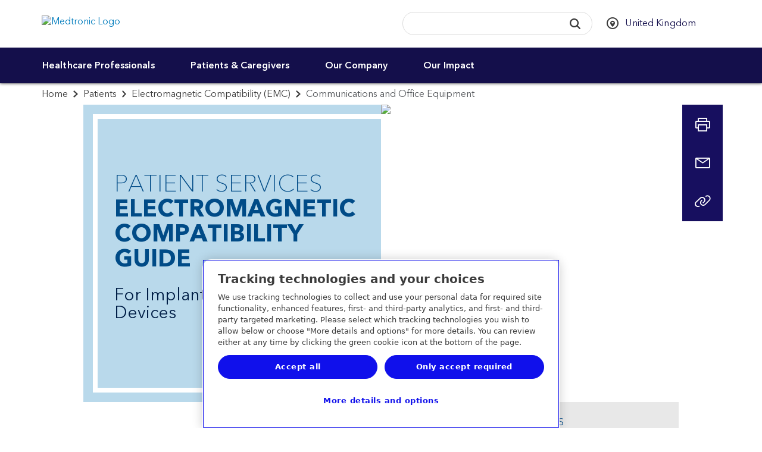

--- FILE ---
content_type: text/html; charset=utf-8
request_url: https://www.medtronic.com/uk-en/patients/electromagnetic-guide/communication-office.html
body_size: 19382
content:
<!doctype html>
<html dir="ltr-new" class="medtronic-com-uk-en " lang="en-GB">
<head>
<meta http-equiv="content-type" content="text/html; charset=UTF-8"/>

<meta http-equiv="X-UA-Compatible" content="IE=edge"/>
<meta name="viewport" content="width=device-width,initial-scale=1"/>
<meta name="description"/>
<meta name="format-detection" content="telephone=yes"/>
<meta http-equiv="cleartype" content="on"/>
<meta name="author" content="Medtronic"/>

<meta name="audience" content="Patients & Caregivers"/>

<meta name="medical-specialties" content="Cardiology"/>

<meta name="conditions" content="Heart Failure;Heart & Vascular;Arrhythmias"/>


<link rel="preconnect" href="https://medtronicinc.tt.omtrdc.net"/>
<link rel="preconnect" href="https://medtronic.scene7.com"/>
<link rel="preconnect" href="https://s2.go-mpulse.net"/>
<link rel="preconnect" href="https://static.cloud.coveo.com"/>
<link rel="preconnect" href="https://assets.adobedtm.com"/>
<link rel="preconnect" href="https://mboxedge28.tt.omtrdc.net"/>

<!--preload Avenir Thin -->
<link rel="preload" href="/etc.clientlibs/medtronic-com/clientlibs/clientlib-all/resources/fonts/bae40acb-d6f4-4286-8b5c-a268303f2bcf.woff2" as="font" type="font/woff2" crossorigin/>
<!--preload Avenir Regular -->
<link rel="preload" href="/etc.clientlibs/medtronic-com/clientlibs/clientlib-all/resources/fonts/09ab0626-bb45-4650-acc8-0182d693df02.woff2" as="font" type="font/woff2" crossorigin/>


    <META NAME="ROBOTS" CONTENT="index,follow"/>












    <link rel="alternate" href="https://www.medtronic.com/au-en/patients/electromagnetic-guide/communication-office.html" hreflang="en-au"/>

    <link rel="alternate" href="https://www.medtronic.com/nl-nl/patienten/elektromagnetische-invloeden/communicatie-kantoor.html" hreflang="nl-nl"/>

    <link rel="alternate" href="https://www.medtronic.com/sg-en/patients/electromagnetic-guide/communication-office.html" hreflang="en-sg"/>

    <link rel="alternate" href="https://www.medtronic.com/uk-en/patients/electromagnetic-guide/communication-office.html" hreflang="en-uk"/>

    <link rel="alternate" href="https://global.medtronic.com/xg-en/patients/electromagnetic-guide/communication-office.html" hreflang="en"/>








<meta property="fb:app_id" content="339422286898361"/>
<meta property="og:title" content="Medtronic Cardiac Devices EMC Guide - Communications and Office Equipment"/>
<meta property="og:description" content="We are committed to transforming healthcare by working with new partners, in new ways. How far can we go to help change healthcare?"/>
<meta property="og:image" content="https://www.medtronic.com/content/dam/medtronic-wide/public/channel-configuration/medtronic-com/open-graph-default.png"/>
<meta property="og:url" content="https://www.medtronic.com/uk-en/patients/electromagnetic-guide/communication-office.html"/>
<meta property="og:type" content="website"/>
<meta property="og:locale"/>
<script type="text/javascript">var SITEPATH = "\/uk\u002Den";</script>






    
    
        <!-- OneTrust Cookies Consent Notice start for medtronic.com -->
        
            <script type="text/javascript" src="https://cdn.cookielaw.org/consent/7d3bbabe-76bb-430d-a2f3-0d88d8048fc2/OtAutoBlock.js"></script>
            <script data-dlayer-ignore="true" src="https://cdn.cookielaw.org/scripttemplates/otSDKStub.js" type="text/javascript" charset="UTF-8" data-domain-script="7d3bbabe-76bb-430d-a2f3-0d88d8048fc2"></script>
            

            <script type="text/javascript">
                 window._elqQ = window._elqQ || [];
                _elqQ.push(['elqSetSiteId', '298548211']); // Covidien
                _elqQ.push(['elqUseFirstPartyCookie', 'covtk.medtronic.com']);
                _elqQ.push(['elqTrackPageView', window.location.href]);
                _elqQ.push(['elqSetSiteId', '357929245']); // DIB
                _elqQ.push(['elqTrackPageView', window.location.href]);
                _elqQ.push(['elqSetSiteId', '1273783562']);  // RTG
                _elqQ.push(['elqTrackPageView', window.location.href]);
                _elqQ.push(['elqSetSiteId', '380021914']);// CVG
                _elqQ.push(['elqUseFirstPartyCookie', 'trck.medtronic.com']);
                _elqQ.push(['elqTrackPageView', window.location.href]);

                function OptanonWrapper() {
                    
                    this.ProcessIntegrationModules = function() {
                        var json = Optanon.GetDomainData();
                        for (var i = 0; i < json.Groups.length; i += 1) {
                            var group = json.Groups[i];
                            var eloquaCookieGroup = null;
                            if (group.Cookies && group.Cookies.length > 0) {
                                for (var k = 0; k < group.Cookies.length; k += 1) {
                                    var cookie = group.Cookies[k];
                                    if (cookie.Name === "ELOQUA") {
                                        eloquaCookieGroup = group.Parent ? group.Parent.OptanonGroupId : group.OptanonGroupId;
                                    }
                                }
                            }
                            if (eloquaCookieGroup !== null) {
                                var groupIsActive = OptanonActiveGroups.indexOf(eloquaCookieGroup) != -1;
                                console.log("eloquaCookieGroup groupIsActive", OptanonActiveGroups,  eloquaCookieGroup, groupIsActive)
                                SetEloquaTracking(groupIsActive);
                            }
                        }
                    }
                    ProcessIntegrationModules();
                }

                function isScriptLoaded(scriptSrc) {
                    let elqScript = document.querySelector('script[src="' + scriptSrc + '"]');
                    console.log("EloquaScript",elqScript);
                    return elqScript !== null;
                }

                function SetEloquaTracking(optIn) {
                    console.log("SetEloquaTracking optIn", optIn)
                    let isElqCfgFileLoaded = isScriptLoaded('https://img.en25.com/i/elqCfg.min.js');
                    console.log("isElqCfgFileLoaded", isElqCfgFileLoaded);

                    if (optIn && !isElqCfgFileLoaded) {
                        function after_load() {
                            window._elqQ.push(["elqOptIn"]);
                            console.log("SetEloquaTracking after_load", window._elqQ)
                        }
                        function sync_load() {
                            var s = document.createElement('script');
                            s.type = 'text/javascript';
                            s.async = false; // synchronously load the script
                            s.onload = after_load;
                            s.src = 'https://img.en25.com/i/elqCfg.min.js';
                            var x = document.getElementsByTagName('script')[0];
                            x.parentNode.insertBefore(s, x);
                        }
                        sync_load();
                        console.log("elqcfg File load initiated...");

                        _elqQ.push(['elqTrackPageViewOptinByCountry']);
                    } else {
                        var trackingStatus = optIn ? "elqOptIn" : "elqOptOut";
                        var a = window._elqQ.push([trackingStatus]);
                        console.log("SetEloquaTracking Ending window._elqQ", window._elqQ)
                    }
                };

                var now = new Date();
                now.setTime(now.getTime() + 1 * 3600 * 1000 * 24 * 365);
                delete_cookie();

                function delete_cookie() {
                    if (!getCookie('cleared-onetrust-cookies')) {
                        console.log("entered");
                        document.cookie = "OptanonAlertBoxClosed" + "=" + "; path=/" + ";"
                            + "domain=.groupama.it" + '; expires=Thu, 01 Jan 1970 00:00:01 GMT';
                        document.cookie = "OptanonConsent" + "=" + "; path=/" + ";"
                            + "domain=.groupama.it" + '; expires=Thu, 01 Jan 1970 00:00:01 GMT';
                        console.log("exit");
                    }

                    document.cookie = "cleared-onetrust-cookies" + "=" + "; path=/" + ";"
                        + "domain=.groupama.it" + ";"
                        + "expires=" + now;
                    console.log("test");
                }


                function getCookie(cookieName) {
                    var value = '; ' + document.cookie;
                    var parts = value.split('; ' + cookieName + '=');
                    if (parts.length == 2) { return true; }
                }                
            </script>
        
        <!-- OneTrust Cookies Consent Notice end for medtronic.com -->
        
        <style>
            .header__select {
                visibility: hidden;
            }
        </style>
        
    
<link rel="stylesheet" href="/etc.clientlibs/medtronic-com/clientlibs/css-base/left-to-right-new.min.1622dad2aa8f12bd6d4383c3148dfa64.css" type="text/css">



        
    



        
        
        
        
            
    
<link rel="stylesheet" href="/etc.clientlibs/medtronic-com/components/content/global-pop-up/global-nav.min.e3506dac6f6d1d3173cb33b87c39319f.css" type="text/css">



        
        <script data-ot-ignore type="text/javascript" src="/etc.clientlibs/medtronic-com/clientlibs/clientlib-site/js/libraries/modernizr/modernizr-2.8.3.4df5d787cda37490803ccec41bb20f66.js"></script>
        
        
            <link rel="stylesheet" href="/etc.clientlibs/medtronic-com/clientlibs/print.6419672f54489050a939eb095699bbb7.css" type="text/css" media="print"/>
        
        
        
    



    <style id="antiClickjack"></style>
    <script type="text/javascript">
        if (self === top) {
            var antiClickjack = document.getElementById("antiClickjack");
            antiClickjack.parentNode.removeChild(antiClickjack);
        } else {
            top.location = self.location;
        }
    </script>









    


        <script type="text/javascript" src="//assets.adobedtm.com/e5d3245550c3/48997fec295b/launch-c7f3f5a4c9fc.min.js"></script>


    <script type="text/javascript">if (typeof _satellite !== "undefined") { _satellite.setCookie("sat_track", "false"); }</script>
    <link rel="apple-touch-icon-precomposed" href="/content/dam/medtronic-com/apple-touch-icon-precomposed.png"/>
<link rel="canonical" href="https://www.medtronic.com/uk-en/patients/electromagnetic-guide/communication-office.html"/>
<link rel="apple-touch-icon" sizes="180x180" href="/content/dam/medtronic-wide/public/channel-configuration/favicons/apple-touch-icon.png"/>
<link rel="icon" type="image/png" sizes="32x32" href="/content/dam/medtronic-wide/public/channel-configuration/favicons/favicon-32x32.png"/>
<link rel="icon" type="image/png" sizes="16x16" href="/content/dam/medtronic-wide/public/channel-configuration/favicons/favicon-16x16.png"/>
<link rel="manifest" href="/content/dam/medtronic-wide/public/channel-configuration/favicons/site.webmanifest"/>
<link rel="shortcut icon" href="/content/dam/medtronic-wide/public/channel-configuration/favicons/favicon.ico"/>
<meta name="msapplication-TileColor" content="#ffffff"/>
<meta name="msapplication-config" content="/content/dam/medtronic-wide/public/channel-configuration/favicons/browserconfig.xml"/>
<meta name="theme-color" content="#ffffff"/>
<title>Medtronic Cardiac Devices EMC Guide - Communications and Office Equipment</title>



    <!-- Start of Google pixel implementation for ca-en or ca-fr site pages-->
    
    <!-- END of Google pixel implementation for ca-en or ca-fr site pages-->

<script>(window.BOOMR_mq=window.BOOMR_mq||[]).push(["addVar",{"rua.upush":"false","rua.cpush":"true","rua.upre":"false","rua.cpre":"false","rua.uprl":"false","rua.cprl":"false","rua.cprf":"false","rua.trans":"SJ-538fc076-d71a-411d-a0a7-78402782eb98","rua.cook":"false","rua.ims":"false","rua.ufprl":"false","rua.cfprl":"false","rua.isuxp":"false","rua.texp":"norulematch","rua.ceh":"false","rua.ueh":"false","rua.ieh.st":"0"}]);</script>
                              <script>!function(e){var n="https://s.go-mpulse.net/boomerang/";if("True"=="True")e.BOOMR_config=e.BOOMR_config||{},e.BOOMR_config.PageParams=e.BOOMR_config.PageParams||{},e.BOOMR_config.PageParams.pci=!0,n="https://s2.go-mpulse.net/boomerang/";if(window.BOOMR_API_key="PRR2U-SSFLH-BKFNL-6P7A8-E4MTG",function(){function e(){if(!o){var e=document.createElement("script");e.id="boomr-scr-as",e.src=window.BOOMR.url,e.async=!0,i.parentNode.appendChild(e),o=!0}}function t(e){o=!0;var n,t,a,r,d=document,O=window;if(window.BOOMR.snippetMethod=e?"if":"i",t=function(e,n){var t=d.createElement("script");t.id=n||"boomr-if-as",t.src=window.BOOMR.url,BOOMR_lstart=(new Date).getTime(),e=e||d.body,e.appendChild(t)},!window.addEventListener&&window.attachEvent&&navigator.userAgent.match(/MSIE [67]\./))return window.BOOMR.snippetMethod="s",void t(i.parentNode,"boomr-async");a=document.createElement("IFRAME"),a.src="about:blank",a.title="",a.role="presentation",a.loading="eager",r=(a.frameElement||a).style,r.width=0,r.height=0,r.border=0,r.display="none",i.parentNode.appendChild(a);try{O=a.contentWindow,d=O.document.open()}catch(_){n=document.domain,a.src="javascript:var d=document.open();d.domain='"+n+"';void(0);",O=a.contentWindow,d=O.document.open()}if(n)d._boomrl=function(){this.domain=n,t()},d.write("<bo"+"dy onload='document._boomrl();'>");else if(O._boomrl=function(){t()},O.addEventListener)O.addEventListener("load",O._boomrl,!1);else if(O.attachEvent)O.attachEvent("onload",O._boomrl);d.close()}function a(e){window.BOOMR_onload=e&&e.timeStamp||(new Date).getTime()}if(!window.BOOMR||!window.BOOMR.version&&!window.BOOMR.snippetExecuted){window.BOOMR=window.BOOMR||{},window.BOOMR.snippetStart=(new Date).getTime(),window.BOOMR.snippetExecuted=!0,window.BOOMR.snippetVersion=12,window.BOOMR.url=n+"PRR2U-SSFLH-BKFNL-6P7A8-E4MTG";var i=document.currentScript||document.getElementsByTagName("script")[0],o=!1,r=document.createElement("link");if(r.relList&&"function"==typeof r.relList.supports&&r.relList.supports("preload")&&"as"in r)window.BOOMR.snippetMethod="p",r.href=window.BOOMR.url,r.rel="preload",r.as="script",r.addEventListener("load",e),r.addEventListener("error",function(){t(!0)}),setTimeout(function(){if(!o)t(!0)},3e3),BOOMR_lstart=(new Date).getTime(),i.parentNode.appendChild(r);else t(!1);if(window.addEventListener)window.addEventListener("load",a,!1);else if(window.attachEvent)window.attachEvent("onload",a)}}(),"".length>0)if(e&&"performance"in e&&e.performance&&"function"==typeof e.performance.setResourceTimingBufferSize)e.performance.setResourceTimingBufferSize();!function(){if(BOOMR=e.BOOMR||{},BOOMR.plugins=BOOMR.plugins||{},!BOOMR.plugins.AK){var n="true"=="true"?1:0,t="",a="gqhyakyxykuf22ln7hxa-f-278f3dd07-clientnsv4-s.akamaihd.net",i="false"=="true"?2:1,o={"ak.v":"39","ak.cp":"1494355","ak.ai":parseInt("218082",10),"ak.ol":"0","ak.cr":8,"ak.ipv":4,"ak.proto":"h2","ak.rid":"91044208","ak.r":51208,"ak.a2":n,"ak.m":"b","ak.n":"essl","ak.bpcip":"52.15.128.0","ak.cport":41980,"ak.gh":"23.209.83.16","ak.quicv":"","ak.tlsv":"tls1.3","ak.0rtt":"","ak.0rtt.ed":"","ak.csrc":"-","ak.acc":"","ak.t":"1768815086","ak.ak":"hOBiQwZUYzCg5VSAfCLimQ==Qd+so5D7FSAx0vTfsGcwE7s9GiVOMfPFBZj0cJ12y7reuddl5KXJZWOQBkUPBXv5KjIyPubi+GdE/j8UFee8zTrjIdr87fFqSjW9LXycCI/vQTtRe0vYYlI3rTrmyxc0UMp3Gl7B9P3GqmNe9Ka/[base64]/DtQ=","ak.pv":"497","ak.dpoabenc":"","ak.tf":i};if(""!==t)o["ak.ruds"]=t;var r={i:!1,av:function(n){var t="http.initiator";if(n&&(!n[t]||"spa_hard"===n[t]))o["ak.feo"]=void 0!==e.aFeoApplied?1:0,BOOMR.addVar(o)},rv:function(){var e=["ak.bpcip","ak.cport","ak.cr","ak.csrc","ak.gh","ak.ipv","ak.m","ak.n","ak.ol","ak.proto","ak.quicv","ak.tlsv","ak.0rtt","ak.0rtt.ed","ak.r","ak.acc","ak.t","ak.tf"];BOOMR.removeVar(e)}};BOOMR.plugins.AK={akVars:o,akDNSPreFetchDomain:a,init:function(){if(!r.i){var e=BOOMR.subscribe;e("before_beacon",r.av,null,null),e("onbeacon",r.rv,null,null),r.i=!0}return this},is_complete:function(){return!0}}}}()}(window);</script></head>
<body class="hide-content original-legacy-template">


<div id="notification-container">
    
    
<div class="modal" id="modalWarn" tabindex="-1" role="dialog" aria-labelledby="modalHeadingWarn" aria-describedby="modalDescWarn" data-exceptions="https://www.medtronic.com/covidien/en-gb/index.html">
<!--googleoff: all-->
    <div class="modal-dialog modal-lg" role="document">
        <div class="modal-content">
            <div class="modal-header clearfix">
                <a href="#" data-dismiss="modal" class="icon-fallback-text" aria-label="Close button">
                    <i class="icon shape-mdt-close" aria-hidden="true"></i>
                    <span class="text">Close</span>
                </a>
                <h3 class="modal-title yellow" id="modalHeadingWarn">You Are Leaving the Medtronic United Kingdom Site</h3>
            </div>
            <div class="modal-body" id="modalDescWarn">
                <p>You just clicked a link to go to another website. If you continue, you will leave this site and go to a site run by someone else.</p>
<p>Medtronic does not review or control the content on the other website, and we are not responsible for any business dealings or transactions you have there. Your use of the other site is subject to the terms of use and privacy statement on that site.</p>
<p>It is possible that some of the products on the other site are not approved in the United Kingdom.</p>

            </div>
            <div class="modal-footer bg-navy-blue">
                <div class="btn-row">
                    <a href="#" class="btn" data-dismiss="modal" role="button" id="closePopUp">Cancel</a>
                    <a id="url_link" href="" class="btn" role="button" rel="external" target="_blank">Continue</a>
                </div>
            </div>
        </div>
    </div>
<!--googleon: all-->
</div>




    

    
    



    
    
        
    
        
    <div id="outdated">
<!--googleoff: all-->
  <p><strong>Your browser is out of date</strong></p>
  <p>
    With an updated browser, you will have a better Medtronic website experience. <a id="btnUpdateBrowser" href="http://www.outdatedbrowser.com">Update my browser now.</a>
  </p>
  <p class="last">
    <a href="#" id="btnCloseUpdateBrowser" title="Close">&times;</a>
  </p>
<!--googleon: all-->
</div>

    
    <!--googleoff: all-->
<div id="modalAcknowledge" class="modal no-close" tabindex="-1" role="dialog" aria-labelledby="modalHeadingAck" aria-describedby="modalDescAck">
    <div class="modal-dialog modal-lg" role="document">
        <div class="modal-content">
            <div class="modal-header clearfix">
                <h3 class="modal-title yellow" id="modalHeadingAck">Are you a healthcare professional?</h3>
            </div>
            <div class="modal-body" id="modalDescAck">
                <p>The content of this website is exclusively reserved for Healthcare Professionals in countries with applicable health authority product registrations, except those practicing in France as some of the content is not in compliance with the French Advertising law N°2011-2012 dated 29th December 2011, article 34.</p>
<p>Click “OK” to confirm you are a Healthcare Professional.  </p>

            </div>
            <div class="modal-footer">
                <div class="btn-row">
                    
                    <button class="btn btn-reject" type="button">Cancel</button>
                    <button class="btn btn-accept" type="button">OK</button>
                </div>
            </div>
        </div>
    </div>
</div>


<!--googleon: all-->
    <!--googleoff: all-->

    



<!--googleon: all-->
    
    


</div>

<div class="global-wrap">
    

    
        
        
        
        <div class="header"><div class="header-wrap closed-header">
    <header>
        
        <a class="sr-only sr-only-focusable" href="#header-skip">Skip to main content</a>
        <div class="container-fluid">
            
            <a class="header__logo" href="https://www.medtronic.com/uk-en/index.html">
                <img src="/content/dam/medtronic-com/mdt_logo_white.png" alt="Medtronic Logo"/>
            </a>
            
        </div>
    </header>
    <div class="nav-bar ">
    <div class="container-fluid">
        <div class="row">
            <div class="nav-bar__btn-menu">
                <a class="btn btn__menu btn--nav-style" aria-expanded="false" aria-controls="main-navigation" role="button" href="#">
                    <div class="menu-icon">
                        <i class="menu-icon__midline"></i>
                    </div> <span class="btn__menu-text">Menu</span>
                    <span class="btn__menu-text hidden">Close</span>
                </a>
            </div>
            <div class="search-btn-container">
                <a class="btn btn__search btn--nav-style pull-opposite" aria-expanded="false" role="button" href="javascript:void(0);">
                    <div class="search-icon">
                        <svg focusable="false" enable-background="new 0 0 20 20" viewBox="0 0 20 20" xmlns="http://www.w3.org/2000/svg" class="coveo-search-button-svg">
                            <g fill="currentColor">
                                <path class="coveo-magnifier-circle-svg" d="m8.368 16.736c-4.614 0-8.368-3.754-8.368-8.368s3.754-8.368 8.368-8.368 8.368 3.754 8.368 8.368-3.754 8.368-8.368 8.368m0-14.161c-3.195 0-5.793 2.599-5.793 5.793s2.599 5.793 5.793 5.793 5.793-2.599 5.793-5.793-2.599-5.793-5.793-5.793"></path>
                                <path d="m18.713 20c-.329 0-.659-.126-.91-.377l-4.552-4.551c-.503-.503-.503-1.318 0-1.82.503-.503 1.318-.503 1.82 0l4.552 4.551c.503.503.503 1.318 0 1.82-.252.251-.581.377-.91.377"></path>
                            </g>
                        </svg>
                    </div>
                    <div class="menu-icon">
                        <i class="icon menu-icon__midline"></i>
                    </div> <span class="btn__search-text">Search</span>
                    <span class="btn__search-text hidden">Close</span>
                </a>
            </div>
        </div>
    </div>
    <div id="search-overlay">
        <div class="row">
            <div class="searchbar js-searchbar is-closed">
    <div class="searchbar__wrapper">
        <div id="searchbox">
    <!-- The `coveo-search-section` class is for alignment purpose only -->
    <div class="coveo-search-section">
        <!-- Setting `data-enable-omnibox` and `data-enable-query-suggest-addon` to `true` is not necessary in version 2.x -->
        <div class="CoveoSearchbox" data-enable-omnibox="true" data-enable-query-suggest-addon="true" role="search"></div>
        <div class="CoveoAnalytics" data-endpoint="https://medtronicincproductionjlsldzfy.analytics.orghipaa.coveo.com/rest/ua" data-anonymous="true" data-search-hub="medtronic"></div>
    </div>
</div>




    </div>
    <link rel="stylesheet" href="https://static.cloud.coveo.com/searchui/v2.10092/css/CoveoFullSearch.min.css"/>

    
<link rel="stylesheet" href="/etc.clientlibs/medtronic-com/components/content/search-overlay/clientlibs-new.min.1aad0cb4e45c460af8fa1dafb08fad87.css" type="text/css">




    <script data-ot-ignore class="coveo-script" src="https://static.cloud.coveo.com/searchui/v2.10092/js/CoveoJsSearch.Lazy.min.js" defer></script>

    <script type="text/javascript">
    document.addEventListener("DOMContentLoaded", function() {
        //Coveo.SearchEndpoint.configureCloudV2Endpoint("", "xx07546f79-7343-4532-98eb-fb7b7fab2bfe","https://medtronicincproductionjlsldzfy.orghipaa.coveo.com/rest/search");
        if (window.location.href.indexOf("brandcentral") > -1) {
            Coveo.SearchEndpoint.configureCloudV2Endpoint("", "xxd627f2c0-d994-4748-be62-30aff750f40e","https://medtronicincproductionjlsldzfy.orghipaa.coveo.com/rest/search");
        } else if (window.location.href.indexOf("digitalcentral") > -1) {
            Coveo.SearchEndpoint.configureCloudV2Endpoint("", "xx485bcee5-c51e-49e5-acf0-0af0708b3c9f","https://medtronicincproductionjlsldzfy.orghipaa.coveo.com/rest/search");
        } else if (window.location.href.indexOf("animal-health") > -1) {
            Coveo.SearchEndpoint.configureCloudV2Endpoint("", "xxb5bea937-669c-45bb-bd0b-2960869f2f01","https://medtronicincproductionjlsldzfy.orghipaa.coveo.com/rest/search");
        } else {
            Coveo.SearchEndpoint.configureCloudV2Endpoint("", "xx07546f79-7343-4532-98eb-fb7b7fab2bfe","https://medtronicincproductionjlsldzfy.orghipaa.coveo.com/rest/search");
        }
       
        var root = Coveo.$$(document).find("#searchbox");
        var currentURL = window.location.href;
        var urlArray = window.location.pathname.split('/');
        var langRegion = "";
        var langRegionNew = "//";
        var Audience = "";
        var searchUI = "medtronic";
        if ((currentURL.indexOf('/covidien/') !== -1) || (currentURL.indexOf('/mitg/') !== -1)) {
            langRegion = "/" + urlArray[2] + "/";
            var searchResultsPage = "search.html";
        } else if (urlArray[1] == "digitalcentral") {
            langRegion = "/en-us/";
            console.log("Publisher value = " + langRegion);
            var searchResultsPage = "/content/medtronic-com/uk-en/search-results.html";
            if (searchResultsPage.includes("/content/medtronic-com")) {
                searchResultsPage = searchResultsPage.replace("/content/medtronic-com", "");
            }
        } else if (urlArray[1] == "uk-en") {
            langRegion = "/en-gb/";
            console.log("Publisher value = " + langRegion);
            var searchResultsPage = "/content/medtronic-com/uk-en/search-results.html";
            if (searchResultsPage.includes("/content/medtronic-com")) {
                searchResultsPage = searchResultsPage.replace("/content/medtronic-com", "");
            }
        } else if (urlArray[2] == "medtronic-com") {
            var localeStr = urlArray[3];
            //Should test for DigitalCentral and UK this is for Author
            if (localeStr == "digitalcentral") {
                langRegion = "/en-us/";
                console.log("Author value = " + langRegion);
                var searchResultsPage = "/content/medtronic-com/uk-en/search-results.html";
            } else if (localeStr == "uk-en") {
                langRegion = "/en-gb/";
                console.log("Author value = " + langRegion);
                var searchResultsPage = "/content/medtronic-com/uk-en/search-results.html";
            } else {
                langRegion = "/" + localeStr.substring(3, 5) + "-" + localeStr.substring(0, 2) + "/";
                var searchResultsPage = "/content/medtronic-com/uk-en/search-results.html";
                console.log("Author value = " + langRegion);
            }
        } else {
            var localeStr = urlArray[1];
            langRegion = "/" + localeStr.substring(3, 5) + "-" + localeStr.substring(0, 2) + "/";
            var searchResultsPage = "/content/medtronic-com/uk-en/search-results.html";
            console.log("Publisher value = " + langRegion);
            if (searchResultsPage.includes("/content/medtronic-com")) {
                searchResultsPage = searchResultsPage.replace("/content/medtronic-com", "");
            }
        }
        if (window.location.href.indexOf("brandcentral") > -1) {
            langRegion = "/en-us/";
        }
        var lang = langRegion.substring(1, 3);
        if (lang == "es") {
            lang = "es-es";
        }

        if (lang == "pt") {
            lang = "pt-br";
        }

        if (lang == "zh") {
            lang = "zh-cn";
        }

        if (lang != "en" && lang !="he") {$.getScript("https://static.cloud.coveo.com/searchui/v2.10092/js/cultures/"+lang+".js");}

        if (lang == "he") {$.getScript("/content/dam/medtronic-com/js/he.js");}
        console.log('lang is ' +lang);
        if (document.referrer.indexOf("patients") > -1) {
            Audience = 'Patients & Caregivers'
        }
        if (document.referrer.indexOf("healthcare-professionals") > -1) {
            Audience = 'Healthcare Professionals'
        }
        Coveo.$$(root).on('changeAnalyticsCustomData', function(e, args) {
            args.language = lang.substring(0, 2);
            if (args.type === 'ClickEvent' || args.type === 'CustomEvent') {
                args.metaObject.context_locale = langRegion;
                args.metaObject.context_searchUI = searchUI;
                args.metaObject.context_audience = Audience;
            }
        });
        Coveo.$$(root).on('buildingQuery', function(e, args) {
            args.queryBuilder.addContext({
                'locale': langRegion,
                'searchUI': searchUI,
                'audience': Audience
            });
        });
        Coveo.initSearchbox(root, searchResultsPage);
        document.addEventListener('DOMContentLoaded', function () {
            Coveo.SearchEndpoint.configureSampleEndpointV2();
            Coveo.init(document.body);
        });
         String.toLocaleString({
            "ko":
                {
                "InsertAQuery": "쿼리 삽입",
                "PressEnterToSend": "Enter 키를 눌러 보냅니다.",
                "Search": "검색"
                }
            });

    });
    
    setTimeout(function() {
        Coveo.$$(document.body).findAll(".CoveoSearchButton").forEach(function(element) {
            element.addEventListener("keydown", function(event) {
                if (event.keyCode === 13) {
                    element.click();
                }
            })
        });
    }, 1500);
    </script>

</div>

        </div>
    </div>
    <div class="country-selector" data-a11y-country-selector="Select a country to see this website in the local language">
	
            <ul class="unstyled header__select list-inline">
                
                <li class="select-language">
                    
                    <div class="hidden">
                        
                            <a href="https://www.medtronic.com/uk-en/index.html" class="hidden language-selection" data-locale="en-GB">English</a>
                        
                    </div>
                </li>
                
                <li class="select-country">
                    <select style="width: 100%;" autocomplete="off" name="country" id="headerCountry" aria-label="CountrySelector">
                        <option>Select Country / Region</option>
                        
                            <option value="en-XA">
                                Adriatic
                                
                            </option>
                        
                            <option value="en-SA">
                                Arabia
                                
                            </option>
                        
                            <option value="es-AR">
                                Argentina
                                
                            </option>
                        
                            <option value="en-XB">
                                Australia and New Zealand
                                
                            </option>
                        
                            <option value="en-BD">
                                Bangladesh
                                
                            </option>
                        
                            <option value="fr-BE">
                                Belgique (Belgium)
                                
                                    - Français
                            </option>
                        
                            <option value="nl-BE">
                                België (Belgium)
                                
                                    - Nederlands
                            </option>
                        
                            <option value="pt-BR">
                                Brasil (Brazil)
                                
                            </option>
                        
                            <option value="bg-BG">
                                Bulgaria
                                
                            </option>
                        
                            <option value="en-CA">
                                Canada
                                
                                    - English
                            </option>
                        
                            <option value="fr-CA">
                                Canada
                                
                                    - Français
                            </option>
                        
                            <option value="en-ME">
                                Europe Central/Eastern, Middle East &amp; Africa, Asia
                                
                                    - EN
                            </option>
                        
                            <option value="cs-CZ">
                                Česká republika (Czech Republic)
                                
                            </option>
                        
                            <option value="es-CL">
                                Chile
                                
                            </option>
                        
                            <option value="zh-CN">
                                中国 (China)
                                
                            </option>
                        
                            <option value="es-CO">
                                Colombia
                                
                            </option>
                        
                            <option value="es-CR">
                                Costa Rica
                                
                            </option>
                        
                            <option value="sr-RS">
                                Србија (Serbia)
                                
                            </option>
                        
                            <option value="da-DK">
                                Danmark (Denmark)
                                
                            </option>
                        
                            <option value="de-DE">
                                Deutschland (Germany)
                                
                            </option>
                        
                            <option value="es-EC">
                                Ecuador
                                
                            </option>
                        
                            <option value="es-ES">
                                España (Spain)
                                
                            </option>
                        
                            <option value="en-XD">
                                Europe
                                
                            </option>
                        
                            <option value="fr-FR">
                                France
                                
                            </option>
                        
                            <option value="el-GR">
                                Ελλάδα (Greece)
                                
                            </option>
                        
                            <option value="zh-HK">
                                香港特區 (Hong Kong SAR)
                                
                            </option>
                        
                            <option value="en-IN">
                                Indian Subcontinent
                                
                            </option>
                        
                            <option value="en-IE">
                                Ireland
                                
                            </option>
                        
                            <option value="he-IL">
                                Israel  ישראל
                                
                            </option>
                        
                            <option value="it-IT">
                                Italia (Italy)
                                
                            </option>
                        
                            <option value="ja-JP">
                                日本 (Japan)
                                
                            </option>
                        
                            <option value="es-XL">
                                Latinoamérica
                                
                            </option>
                        
                            <option value="hu-HU">
                                Magyarország (Hungary)
                                
                            </option>
                        
                            <option value="es-MX">
                                México (Mexico)
                                
                            </option>
                        
                            <option value="nl-NL">
                                Nederland (Netherlands)
                                
                            </option>
                        
                            <option value="nn-NO">
                                Norge (Norway)
                                
                            </option>
                        
                            <option value="de-AT">
                                Österreich (Austria)
                                
                            </option>
                        
                            <option value="es-PA">
                                Panama
                                
                            </option>
                        
                            <option value="es-PY">
                                Paraguay
                                
                            </option>
                        
                            <option value="es-PE">
                                Perú (Peru)
                                
                            </option>
                        
                            <option value="en-PH">
                                Philippines 
                                
                            </option>
                        
                            <option value="pl-PL">
                                Polska (Poland)
                                
                            </option>
                        
                            <option value="ru-RU">
                                Российская Федерация (Russia)
                                
                            </option>
                        
                            <option value="pt-PT">
                                Portugal
                                
                            </option>
                        
                            <option value="es-PR">
                                Puerto Rico
                                
                            </option>
                        
                            <option value="ro-RO">
                                Romania
                                
                            </option>
                        
                            <option value="ar-ME">
                                العربية الشرق Middle East
                                
                                    - Arabic العربية
                            </option>
                        
                            <option value="de-CH">
                                Schweiz (Switzerland)
                                
                                    - Deutsch
                            </option>
                        
                            <option value="en-SG">
                                Singapore
                                
                            </option>
                        
                            <option value="sk-SK">
                                Slovenská republika (Slovak Republic)
                                
                            </option>
                        
                            <option value="en-ZA">
                                South Africa and Sub-Sahara
                                
                            </option>
                        
                            <option value="ko-KR">
                                대한민국 (South Korea)
                                
                            </option>
                        
                            <option value="fr-CH">
                                Suisse (Switzerland)
                                
                                    - Français
                            </option>
                        
                            <option value="fi-FI">
                                Suomi (Finland)
                                
                            </option>
                        
                            <option value="sv-SE">
                                Sverige (Sweden)
                                
                            </option>
                        
                            <option value="zh-TW">
                                台灣地區 (Taiwan)
                                
                            </option>
                        
                            <option value="th-TH">
                                ประเทศไทย (Thailand)
                                
                            </option>
                        
                            <option value="tr-TR">
                                Türkiye (Turkey)
                                
                            </option>
                        
                            <option value="en-GB" selected>
                                United Kingdom
                                
                            </option>
                        
                            <option value="en-US">
                                United States
                                
                            </option>
                        
                            <option value="es-UY">
                                Uruguay
                                
                            </option>
                        
                            <option value="uk-UA">
                                Україна (Ukraine)
                                
                            </option>
                        
                            <option value="vi-VN">
                                Tiếng Việt (Vietnam)
                                
                            </option>
                        
                    </select>
                </li>
                <div class="hidden">
                    
                        <a href="https://adriatic.medtronic.com/xa-en/index.html" class="hidden country-selection" data-locale="en-XA">Adriatic</a>
                    
                
                    
                        <a href="https://www.medtronic.com/en-sa/index.html" class="hidden country-selection" data-locale="en-SA">Arabia</a>
                    
                
                    
                        <a href="https://www.medtronic.com/ar-es/index.html" class="hidden country-selection" data-locale="es-AR">Argentina</a>
                    
                
                    
                        <a href="https://www.medtronic.com/au-en/index.html" class="hidden country-selection" data-locale="en-XB">Australia and New Zealand</a>
                    
                
                    
                        <a href="https://www.medtronic.com/bd-en/index.html" class="hidden country-selection" data-locale="en-BD">Bangladesh</a>
                    
                
                    
                        <a href="https://www.medtronic.com/be-fr/index.html" class="hidden country-selection" data-locale="fr-BE">Belgique (Belgium)</a>
                    
                
                    
                        <a href="https://www.medtronic.com/be-nl/index.html" class="hidden country-selection" data-locale="nl-BE">België (Belgium)</a>
                    
                
                    
                        <a href="https://www.medtronic.com/br-pt/index.html" class="hidden country-selection" data-locale="pt-BR">Brasil (Brazil)</a>
                    
                
                    
                        <a href="https://www.medtronic.com/bg-bg/index.html" class="hidden country-selection" data-locale="bg-BG">Bulgaria</a>
                    
                
                    
                        <a href="https://www.medtronic.com/en-ca/index.html" class="hidden country-selection" data-locale="en-CA">Canada</a>
                    
                
                    
                        <a href="https://www.medtronic.com/fr-ca/index.html" class="hidden country-selection" data-locale="fr-CA">Canada</a>
                    
                
                    
                        <a href="https://www.medtronic.com/me-en/index.html" class="hidden country-selection" data-locale="en-ME">Europe Central/Eastern, Middle East &amp; Africa, Asia</a>
                    
                
                    
                        <a href="https://www.medtronic.com/cz-cs/index.html" class="hidden country-selection" data-locale="cs-CZ">Česká republika (Czech Republic)</a>
                    
                
                    
                        <a href="https://www.medtronic.com/cl-es/index.html" class="hidden country-selection" data-locale="es-CL">Chile</a>
                    
                
                    
                        <a href="https://www.medtronic.com/cn-zh/index.html" class="hidden country-selection" data-locale="zh-CN">中国 (China)</a>
                    
                
                    
                        <a href="https://www.medtronic.com/es-co/index.html" class="hidden country-selection" data-locale="es-CO">Colombia</a>
                    
                
                    
                        <a href="https://www.medtronic.com/cr-es/index.html" class="hidden country-selection" data-locale="es-CR">Costa Rica</a>
                    
                
                    
                        <a href="https://www.medtronic.com/rs-sr/index.html" class="hidden country-selection" data-locale="sr-RS">Србија (Serbia)</a>
                    
                
                    
                        <a href="https://www.medtronic.com/dk-da/index.html" class="hidden country-selection" data-locale="da-DK">Danmark (Denmark)</a>
                    
                
                    
                        <a href="https://www.medtronic.com/de-de/index.html" class="hidden country-selection" data-locale="de-DE">Deutschland (Germany)</a>
                    
                
                    
                        <a href="https://www.medtronic.com/ec-es/index.html" class="hidden country-selection" data-locale="es-EC">Ecuador</a>
                    
                
                    
                        <a href="https://www.medtronic.com/es-es/index.html" class="hidden country-selection" data-locale="es-ES">España (Spain)</a>
                    
                
                    
                        <a href="https://europe.medtronic.com/xd-en/index.html" class="hidden country-selection" data-locale="en-XD">Europe</a>
                    
                
                    
                        <a href="https://www.medtronic.com/fr-fr/index.html" class="hidden country-selection" data-locale="fr-FR">France</a>
                    
                
                    
                        <a href="https://www.medtronic.com/gr-el/index.html" class="hidden country-selection" data-locale="el-GR">Ελλάδα (Greece)</a>
                    
                
                    
                        <a href="https://global.medtronic.com/xg-en/about/hong-kong.html" class="hidden country-selection" data-locale="zh-HK">香港特區 (Hong Kong SAR)</a>
                    
                
                    
                        <a href="https://www.medtronic.com/in-en/index.html" class="hidden country-selection" data-locale="en-IN">Indian Subcontinent</a>
                    
                
                    
                        <a href="https://www.medtronic.com/en-ie/index.html" class="hidden country-selection" data-locale="en-IE">Ireland</a>
                    
                
                    
                        <a href="https://www.medtronic.com/il-he/index.html" class="hidden country-selection" data-locale="he-IL">Israel  ישראל</a>
                    
                
                    
                        <a href="https://www.medtronic.com/it-it/index.html" class="hidden country-selection" data-locale="it-IT">Italia (Italy)</a>
                    
                
                    
                        <a href="https://www.medtronic.com/jp-ja/index.html" class="hidden country-selection" data-locale="ja-JP">日本 (Japan)</a>
                    
                
                    
                        <a href="https://latinoamerica.medtronic.com/xl-es/index.html" class="hidden country-selection" data-locale="es-XL">Latinoamérica</a>
                    
                
                    
                        <a href="https://www.medtronic.com/hu-hu/index.html" class="hidden country-selection" data-locale="hu-HU">Magyarország (Hungary)</a>
                    
                
                    
                        <a href="https://www.medtronic.com/mx-es/index.html" class="hidden country-selection" data-locale="es-MX">México (Mexico)</a>
                    
                
                    
                        <a href="https://www.medtronic.com/nl-nl/index.html" class="hidden country-selection" data-locale="nl-NL">Nederland (Netherlands)</a>
                    
                
                    
                        <a href="https://www.medtronic.com/no-nn/index.html" class="hidden country-selection" data-locale="nn-NO">Norge (Norway)</a>
                    
                
                    
                        <a href="https://www.medtronic.com/at-de/index.html" class="hidden country-selection" data-locale="de-AT">Österreich (Austria)</a>
                    
                
                    
                        <a href="https://www.medtronic.com/pa-es/index.html" class="hidden country-selection" data-locale="es-PA">Panama</a>
                    
                
                    
                        <a href="https://www.medtronic.com/py-es/index.html" class="hidden country-selection" data-locale="es-PY">Paraguay</a>
                    
                
                    
                        <a href="https://www.medtronic.com/pe-es/index.html" class="hidden country-selection" data-locale="es-PE">Perú (Peru)</a>
                    
                
                    
                        <a href="https://www.medtronic.com/ph-en/index.html" class="hidden country-selection" data-locale="en-PH">Philippines </a>
                    
                
                    
                        <a href="https://www.medtronic.com/pl-pl/index.html" class="hidden country-selection" data-locale="pl-PL">Polska (Poland)</a>
                    
                
                    
                        <a href="https://www.medtronic.com/ru-ru/index.html" class="hidden country-selection" data-locale="ru-RU">Российская Федерация (Russia)</a>
                    
                
                    
                        <a href="https://www.medtronic.com/pt-pt/index.html" class="hidden country-selection" data-locale="pt-PT">Portugal</a>
                    
                
                    
                        <a href="https://www.medtronic.com/pr-es/index.html" class="hidden country-selection" data-locale="es-PR">Puerto Rico</a>
                    
                
                    
                        <a href="https://www.medtronic.com/ro-ro/index.html" class="hidden country-selection" data-locale="ro-RO">Romania</a>
                    
                
                    
                        <a href="https://www.medtronic.com/me-ar/index.html" class="hidden country-selection" data-locale="ar-ME">العربية الشرق Middle East</a>
                    
                
                    
                        <a href="https://www.medtronic.com/ch-de/index.html" class="hidden country-selection" data-locale="de-CH">Schweiz (Switzerland)</a>
                    
                
                    
                        <a href="https://www.medtronic.com/sg-en/index.html" class="hidden country-selection" data-locale="en-SG">Singapore</a>
                    
                
                    
                        <a href="https://www.medtronic.com/sk-sk/index.html" class="hidden country-selection" data-locale="sk-SK">Slovenská republika (Slovak Republic)</a>
                    
                
                    
                        <a href="https://www.medtronic.com/za-en/index.html" class="hidden country-selection" data-locale="en-ZA">South Africa and Sub-Sahara</a>
                    
                
                    
                        <a href="https://www.medtronic.com/kr-ko/index.html" class="hidden country-selection" data-locale="ko-KR">대한민국 (South Korea)</a>
                    
                
                    
                        <a href="https://www.medtronic.com/ch-fr/index.html" class="hidden country-selection" data-locale="fr-CH">Suisse (Switzerland)</a>
                    
                
                    
                        <a href="https://www.medtronic.com/fi-fi/index.html" class="hidden country-selection" data-locale="fi-FI">Suomi (Finland)</a>
                    
                
                    
                        <a href="https://www.medtronic.com/se-sv/index.html" class="hidden country-selection" data-locale="sv-SE">Sverige (Sweden)</a>
                    
                
                    
                        <a href="https://global.medtronic.com/xg-en/about/taiwan.html" class="hidden country-selection" data-locale="zh-TW">台灣地區 (Taiwan)</a>
                    
                
                    
                        <a href="https://www.medtronic.com/th-th/index.html" class="hidden country-selection" data-locale="th-TH">ประเทศไทย (Thailand)</a>
                    
                
                    
                        <a href="https://www.medtronic.com/tr-tr/index.html" class="hidden country-selection" data-locale="tr-TR">Türkiye (Turkey)</a>
                    
                
                    
                        <a href="https://www.medtronic.com/uk-en/index.html" class="hidden country-selection" data-locale="en-GB">United Kingdom</a>
                    
                
                    
                        <a href="https://www.medtronic.com/en-us/index.html" class="hidden country-selection" data-locale="en-US">United States</a>
                    
                
                    
                        <a href="https://www.medtronic.com/uy-es/index.html" class="hidden country-selection" data-locale="es-UY">Uruguay</a>
                    
                
                    
                        <a href="https://www.medtronic.com/ua-uk/index.html" class="hidden country-selection" data-locale="uk-UA">Україна (Ukraine)</a>
                    
                
                    
                        <a href="https://www.medtronic.com/vn-vi/index.html" class="hidden country-selection" data-locale="vi-VN">Tiếng Việt (Vietnam)</a>
                    
                </div>
                
                
                
                
                
                
                
                
            </ul>
    </div>
    <section id="main-navigation">
        <div class="row">
            <nav class="nav-menu" role="navigation">
    <div class="nav-items__wrapper nav-items__level-1">
        
        <ul class="unstyled nav-items nav-items__level-1--list">
            




    
    
    <li class="nav-list-item primary-nav-item">


    <a class="nav-items__level-1--link" href="#">
        Healthcare Professionals
        <span class="right-arrow">
        
    <i class="icon shape-mdt-chevron--right" aria-hidden="true">
        <svg xmlns="http://www.w3.org/2000/svg" viewBox="0 0 7.6 11.9">
            <path fill="#004B87" d="M1.5 0L.1 1.5 4.6 6 .1 10.4l1.5 1.5 6-5.9-6.1-6z"/>
        </svg>
    </i>

        </span>
    </a>


    <div class="nav-items__wrapper nav-items__level-2">
        <ul class="unstyled nav-items nav-items__level-2--list">
            <li class="nav-items__back-link">
                <a>
                    
    <i class="icon shape-mdt-chevron--left" aria-hidden="true">
        <svg xmlns="http://www.w3.org/2000/svg" viewBox="0 0 7.5 11.9">
            <path fill="#004B87" d="M6 11.9l1.5-1.5L3 5.9l4.5-4.4L6 0 0 5.9l6 6z"/>
        </svg>
    </i>

                    Back
                </a>
            </li>
            




    
    
    <li class="nav-list-item secondary-nav-item">


    <a class="nav-items__level-2--link" href="https://www.medtronic.com/uk-en/healthcare-professionals.html">
        Overview
        
    <i class="icon shape-mdt-chevron--right" aria-hidden="true">
        <svg xmlns="http://www.w3.org/2000/svg" viewBox="0 0 7.6 11.9">
            <path fill="#004B87" d="M1.5 0L.1 1.5 4.6 6 .1 10.4l1.5 1.5 6-5.9-6.1-6z"/>
        </svg>
    </i>

    </a>

</li>


    
    
    <li class="nav-list-item secondary-nav-item">


    <a class="nav-items__level-2--link" href="#">
        Therapies &amp; Procedures
        
    <i class="icon shape-mdt-chevron--right" aria-hidden="true">
        <svg xmlns="http://www.w3.org/2000/svg" viewBox="0 0 7.6 11.9">
            <path fill="#004B87" d="M1.5 0L.1 1.5 4.6 6 .1 10.4l1.5 1.5 6-5.9-6.1-6z"/>
        </svg>
    </i>

    </a>


    <div class="nav-items__wrapper nav-items__level-3">
        <ul class="unstyled nav-items nav-items__level-3--list">
            <li class="nav-items__back-link">
                <a>
                    
    <i class="icon shape-mdt-chevron--left" aria-hidden="true">
        <svg xmlns="http://www.w3.org/2000/svg" viewBox="0 0 7.5 11.9">
            <path fill="#004B87" d="M6 11.9l1.5-1.5L3 5.9l4.5-4.4L6 0 0 5.9l6 6z"/>
        </svg>
    </i>

                    Back to Therapies &amp; Procedures
                </a>
            </li>
            




    
    
    <li class="nav-list-item tertiary-nav-item">



    <a class="nav-items__level-3--link" href="https://www.medtronic.com/uk-en/healthcare-professionals/therapies-procedures.html">
        Therapy Overview
        
    <i class="icon shape-mdt-chevron--right" aria-hidden="true">
        <svg xmlns="http://www.w3.org/2000/svg" viewBox="0 0 7.6 11.9">
            <path fill="#004B87" d="M1.5 0L.1 1.5 4.6 6 .1 10.4l1.5 1.5 6-5.9-6.1-6z"/>
        </svg>
    </i>

    </a>












</li>


    
    
    <li class="nav-list-item tertiary-nav-item">



    <a class="nav-items__level-3--link" href="https://www.medtronic.com/uk-en/healthcare-professionals/therapies-procedures/cardiac-rhythm.html">
        Cardiac Rhythm
        
    <i class="icon shape-mdt-chevron--right" aria-hidden="true">
        <svg xmlns="http://www.w3.org/2000/svg" viewBox="0 0 7.6 11.9">
            <path fill="#004B87" d="M1.5 0L.1 1.5 4.6 6 .1 10.4l1.5 1.5 6-5.9-6.1-6z"/>
        </svg>
    </i>

    </a>












</li>


    
    
    <li class="nav-list-item tertiary-nav-item">



    <a class="nav-items__level-3--link" href="https://www.medtronic.com/uk-en/healthcare-professionals/therapies-procedures/cardiovascular.html">
        Cardiovascular
        
    <i class="icon shape-mdt-chevron--right" aria-hidden="true">
        <svg xmlns="http://www.w3.org/2000/svg" viewBox="0 0 7.6 11.9">
            <path fill="#004B87" d="M1.5 0L.1 1.5 4.6 6 .1 10.4l1.5 1.5 6-5.9-6.1-6z"/>
        </svg>
    </i>

    </a>












</li>


    
    
    <div class="ghost">

</div>


    
    
    <li class="nav-list-item tertiary-nav-item">



    <a class="nav-items__level-3--link" href="https://www.medtronic-diabetes.com/en-gb">
        Diabetes
        
    <i class="icon shape-mdt-chevron--right" aria-hidden="true">
        <svg xmlns="http://www.w3.org/2000/svg" viewBox="0 0 7.6 11.9">
            <path fill="#004B87" d="M1.5 0L.1 1.5 4.6 6 .1 10.4l1.5 1.5 6-5.9-6.1-6z"/>
        </svg>
    </i>

    </a>












</li>


    
    
    <li class="nav-list-item tertiary-nav-item">



    <a class="nav-items__level-3--link" href="https://www.medtronic.com/uk-en/healthcare-professionals/therapies-procedures/digestive-gastrointestinal.html">
        Digestive &amp; Gastrointestinal
        
    <i class="icon shape-mdt-chevron--right" aria-hidden="true">
        <svg xmlns="http://www.w3.org/2000/svg" viewBox="0 0 7.6 11.9">
            <path fill="#004B87" d="M1.5 0L.1 1.5 4.6 6 .1 10.4l1.5 1.5 6-5.9-6.1-6z"/>
        </svg>
    </i>

    </a>












</li>


    
    
    <li class="nav-list-item tertiary-nav-item">



    <a class="nav-items__level-3--link" href="https://www.medtronic.com/uk-en/healthcare-professionals/therapies-procedures/ear-nose-throat.html">
        Ear, Nose &amp; Throat
        
    <i class="icon shape-mdt-chevron--right" aria-hidden="true">
        <svg xmlns="http://www.w3.org/2000/svg" viewBox="0 0 7.6 11.9">
            <path fill="#004B87" d="M1.5 0L.1 1.5 4.6 6 .1 10.4l1.5 1.5 6-5.9-6.1-6z"/>
        </svg>
    </i>

    </a>












</li>


    
    
    <li class="nav-list-item tertiary-nav-item">



    <a class="nav-items__level-3--link" href="https://www.medtronic.com/uk-en/healthcare-professionals/therapies-procedures/neurological.html">
        Neurological
        
    <i class="icon shape-mdt-chevron--right" aria-hidden="true">
        <svg xmlns="http://www.w3.org/2000/svg" viewBox="0 0 7.6 11.9">
            <path fill="#004B87" d="M1.5 0L.1 1.5 4.6 6 .1 10.4l1.5 1.5 6-5.9-6.1-6z"/>
        </svg>
    </i>

    </a>












</li>


    
    
    <li class="nav-list-item tertiary-nav-item">



    <a class="nav-items__level-3--link" href="https://www.medtronic.com/uk-en/healthcare-professionals/therapies-procedures/spinal-orthopaedic.html">
        Spinal &amp; Orthopaedic
        
    <i class="icon shape-mdt-chevron--right" aria-hidden="true">
        <svg xmlns="http://www.w3.org/2000/svg" viewBox="0 0 7.6 11.9">
            <path fill="#004B87" d="M1.5 0L.1 1.5 4.6 6 .1 10.4l1.5 1.5 6-5.9-6.1-6z"/>
        </svg>
    </i>

    </a>












</li>


    
    
    <li class="nav-list-item tertiary-nav-item">



    <a class="nav-items__level-3--link" href="https://www.medtronic.com/uk-en/healthcare-professionals/therapies-procedures/urology.html">
        Urological and Urogynecological
        
    <i class="icon shape-mdt-chevron--right" aria-hidden="true">
        <svg xmlns="http://www.w3.org/2000/svg" viewBox="0 0 7.6 11.9">
            <path fill="#004B87" d="M1.5 0L.1 1.5 4.6 6 .1 10.4l1.5 1.5 6-5.9-6.1-6z"/>
        </svg>
    </i>

    </a>












</li>



        </ul>
    </div>
</li>


    
    
    <li class="nav-list-item secondary-nav-item">


    <a class="nav-items__level-2--link" href="#">
        Products
        
    <i class="icon shape-mdt-chevron--right" aria-hidden="true">
        <svg xmlns="http://www.w3.org/2000/svg" viewBox="0 0 7.6 11.9">
            <path fill="#004B87" d="M1.5 0L.1 1.5 4.6 6 .1 10.4l1.5 1.5 6-5.9-6.1-6z"/>
        </svg>
    </i>

    </a>


    <div class="nav-items__wrapper nav-items__level-3">
        <ul class="unstyled nav-items nav-items__level-3--list">
            <li class="nav-items__back-link">
                <a>
                    
    <i class="icon shape-mdt-chevron--left" aria-hidden="true">
        <svg xmlns="http://www.w3.org/2000/svg" viewBox="0 0 7.5 11.9">
            <path fill="#004B87" d="M6 11.9l1.5-1.5L3 5.9l4.5-4.4L6 0 0 5.9l6 6z"/>
        </svg>
    </i>

                    Back to Products
                </a>
            </li>
            




    
    
    <li class="nav-list-item tertiary-nav-item">



    <a class="nav-items__level-3--link" href="https://www.medtronic.com/uk-en/healthcare-professionals/products.html">
        Product Overview
        
    <i class="icon shape-mdt-chevron--right" aria-hidden="true">
        <svg xmlns="http://www.w3.org/2000/svg" viewBox="0 0 7.6 11.9">
            <path fill="#004B87" d="M1.5 0L.1 1.5 4.6 6 .1 10.4l1.5 1.5 6-5.9-6.1-6z"/>
        </svg>
    </i>

    </a>












</li>


    
    
    <li class="nav-list-item tertiary-nav-item">



    <a class="nav-items__level-3--link" href="https://www.medtronic.com/uk-en/healthcare-professionals/products/cardiac-rhythm.html">
        Cardiac Rhythm
        
    <i class="icon shape-mdt-chevron--right" aria-hidden="true">
        <svg xmlns="http://www.w3.org/2000/svg" viewBox="0 0 7.6 11.9">
            <path fill="#004B87" d="M1.5 0L.1 1.5 4.6 6 .1 10.4l1.5 1.5 6-5.9-6.1-6z"/>
        </svg>
    </i>

    </a>












</li>


    
    
    <li class="nav-list-item tertiary-nav-item">



    <a class="nav-items__level-3--link" href="https://www.medtronic.com/uk-en/healthcare-professionals/products/cardiovascular.html">
        Cardiovascular
        
    <i class="icon shape-mdt-chevron--right" aria-hidden="true">
        <svg xmlns="http://www.w3.org/2000/svg" viewBox="0 0 7.6 11.9">
            <path fill="#004B87" d="M1.5 0L.1 1.5 4.6 6 .1 10.4l1.5 1.5 6-5.9-6.1-6z"/>
        </svg>
    </i>

    </a>












</li>


    
    
    <li class="nav-list-item tertiary-nav-item">



    <a class="nav-items__level-3--link" href="https://www.medtronic-diabetes.com/en-gb">
        Diabetes
        
    <i class="icon shape-mdt-chevron--right" aria-hidden="true">
        <svg xmlns="http://www.w3.org/2000/svg" viewBox="0 0 7.6 11.9">
            <path fill="#004B87" d="M1.5 0L.1 1.5 4.6 6 .1 10.4l1.5 1.5 6-5.9-6.1-6z"/>
        </svg>
    </i>

    </a>












</li>


    
    
    <li class="nav-list-item tertiary-nav-item">



    <a class="nav-items__level-3--link" href="https://www.medtronic.com/uk-en/healthcare-professionals/products/digestive-gastrointestinal.html">
        Digestive &amp; Gastrointestinal
        
    <i class="icon shape-mdt-chevron--right" aria-hidden="true">
        <svg xmlns="http://www.w3.org/2000/svg" viewBox="0 0 7.6 11.9">
            <path fill="#004B87" d="M1.5 0L.1 1.5 4.6 6 .1 10.4l1.5 1.5 6-5.9-6.1-6z"/>
        </svg>
    </i>

    </a>












</li>


    
    
    <li class="nav-list-item tertiary-nav-item">



    <a class="nav-items__level-3--link" href="https://www.medtronic.com/uk-en/healthcare-professionals/products/ear-nose-throat.html">
        Ear, Nose &amp; Throat
        
    <i class="icon shape-mdt-chevron--right" aria-hidden="true">
        <svg xmlns="http://www.w3.org/2000/svg" viewBox="0 0 7.6 11.9">
            <path fill="#004B87" d="M1.5 0L.1 1.5 4.6 6 .1 10.4l1.5 1.5 6-5.9-6.1-6z"/>
        </svg>
    </i>

    </a>












</li>


    
    
    <li class="nav-list-item tertiary-nav-item">



    <a class="nav-items__level-3--link" href="https://www.medtronic.com/uk-en/healthcare-professionals/products/general-surgery.html">
        General Surgery
        
    <i class="icon shape-mdt-chevron--right" aria-hidden="true">
        <svg xmlns="http://www.w3.org/2000/svg" viewBox="0 0 7.6 11.9">
            <path fill="#004B87" d="M1.5 0L.1 1.5 4.6 6 .1 10.4l1.5 1.5 6-5.9-6.1-6z"/>
        </svg>
    </i>

    </a>












</li>


    
    
    <li class="nav-list-item tertiary-nav-item">



    <a class="nav-items__level-3--link" href="https://www.medtronic.com/uk-en/healthcare-professionals/products/neurological.html">
        Neurological
        
    <i class="icon shape-mdt-chevron--right" aria-hidden="true">
        <svg xmlns="http://www.w3.org/2000/svg" viewBox="0 0 7.6 11.9">
            <path fill="#004B87" d="M1.5 0L.1 1.5 4.6 6 .1 10.4l1.5 1.5 6-5.9-6.1-6z"/>
        </svg>
    </i>

    </a>












</li>


    
    
    <li class="nav-list-item tertiary-nav-item">



    <a class="nav-items__level-3--link" href="https://www.medtronic.com/uk-en/healthcare-professionals/products/spinal-orthopaedic.html">
        Spinal &amp; Orthopaedic
        
    <i class="icon shape-mdt-chevron--right" aria-hidden="true">
        <svg xmlns="http://www.w3.org/2000/svg" viewBox="0 0 7.6 11.9">
            <path fill="#004B87" d="M1.5 0L.1 1.5 4.6 6 .1 10.4l1.5 1.5 6-5.9-6.1-6z"/>
        </svg>
    </i>

    </a>












</li>


    
    
    <li class="nav-list-item tertiary-nav-item">



    <a class="nav-items__level-3--link" href="https://www.medtronic.com/uk-en/healthcare-professionals/products/urology.html">
        Urological &amp; Urogynecological
        
    <i class="icon shape-mdt-chevron--right" aria-hidden="true">
        <svg xmlns="http://www.w3.org/2000/svg" viewBox="0 0 7.6 11.9">
            <path fill="#004B87" d="M1.5 0L.1 1.5 4.6 6 .1 10.4l1.5 1.5 6-5.9-6.1-6z"/>
        </svg>
    </i>

    </a>












</li>


    
    
    <li class="nav-list-item tertiary-nav-item">



    <a class="nav-items__level-3--link" href="http://manuals.medtronic.com/manuals/main/region">
        Product Manuals
        
    <i class="icon shape-mdt-chevron--right" aria-hidden="true">
        <svg xmlns="http://www.w3.org/2000/svg" viewBox="0 0 7.6 11.9">
            <path fill="#004B87" d="M1.5 0L.1 1.5 4.6 6 .1 10.4l1.5 1.5 6-5.9-6.1-6z"/>
        </svg>
    </i>

    </a>












</li>


    
    
    <li class="nav-list-item tertiary-nav-item">



    <a class="nav-items__level-3--link" href="https://global.medtronic.com/xg-en/healthcare-professionals/products/product-performance.html">
        Product Performance &amp; Advisories
        
    <i class="icon shape-mdt-chevron--right" aria-hidden="true">
        <svg xmlns="http://www.w3.org/2000/svg" viewBox="0 0 7.6 11.9">
            <path fill="#004B87" d="M1.5 0L.1 1.5 4.6 6 .1 10.4l1.5 1.5 6-5.9-6.1-6z"/>
        </svg>
    </i>

    </a>












</li>


    
    
    


        </ul>
    </div>
</li>


    
    
    <li class="nav-list-item secondary-nav-item">


    <a class="nav-items__level-2--link" href="https://www.medtronicacademy.com/we/home">
        Education &amp; Training
        
    <i class="icon shape-mdt-chevron--right" aria-hidden="true">
        <svg xmlns="http://www.w3.org/2000/svg" viewBox="0 0 7.6 11.9">
            <path fill="#004B87" d="M1.5 0L.1 1.5 4.6 6 .1 10.4l1.5 1.5 6-5.9-6.1-6z"/>
        </svg>
    </i>

    </a>

</li>


    
    
    <li class="nav-list-item secondary-nav-item">


    <a class="nav-items__level-2--link" href="https://www.medtronic.com/uk-en/our-company.html">
        Meaningful Innovation
        
    <i class="icon shape-mdt-chevron--right" aria-hidden="true">
        <svg xmlns="http://www.w3.org/2000/svg" viewBox="0 0 7.6 11.9">
            <path fill="#004B87" d="M1.5 0L.1 1.5 4.6 6 .1 10.4l1.5 1.5 6-5.9-6.1-6z"/>
        </svg>
    </i>

    </a>

</li>


    
    
    <div class="ghost">

</div>


    
    
    <li class="nav-list-item secondary-nav-item">


    <a class="nav-items__level-2--link" href="#">
        Services
        
    <i class="icon shape-mdt-chevron--right" aria-hidden="true">
        <svg xmlns="http://www.w3.org/2000/svg" viewBox="0 0 7.6 11.9">
            <path fill="#004B87" d="M1.5 0L.1 1.5 4.6 6 .1 10.4l1.5 1.5 6-5.9-6.1-6z"/>
        </svg>
    </i>

    </a>


    <div class="nav-items__wrapper nav-items__level-3">
        <ul class="unstyled nav-items nav-items__level-3--list">
            <li class="nav-items__back-link">
                <a>
                    
    <i class="icon shape-mdt-chevron--left" aria-hidden="true">
        <svg xmlns="http://www.w3.org/2000/svg" viewBox="0 0 7.5 11.9">
            <path fill="#004B87" d="M6 11.9l1.5-1.5L3 5.9l4.5-4.4L6 0 0 5.9l6 6z"/>
        </svg>
    </i>

                    Back to Services
                </a>
            </li>
            




    
    
    <li class="nav-list-item tertiary-nav-item">



    <a class="nav-items__level-3--link" href="https://www.medtronic.com/uk-en/healthcare-professionals/integrated-health-solutions.html">
        Integrated Health Solutions
        
    <i class="icon shape-mdt-chevron--right" aria-hidden="true">
        <svg xmlns="http://www.w3.org/2000/svg" viewBox="0 0 7.6 11.9">
            <path fill="#004B87" d="M1.5 0L.1 1.5 4.6 6 .1 10.4l1.5 1.5 6-5.9-6.1-6z"/>
        </svg>
    </i>

    </a>












</li>


    
    
    <li class="nav-list-item tertiary-nav-item">



    <a class="nav-items__level-3--link" href="https://www.medtronic.com/uk-en/healthcare-professionals/therapies-procedures/cardiac-rhythm/cardiac-diagnostics-monitoring/monitoring-solutions/focuson-for-cardiology.html">
        FOCUSON™
        
    <i class="icon shape-mdt-chevron--right" aria-hidden="true">
        <svg xmlns="http://www.w3.org/2000/svg" viewBox="0 0 7.6 11.9">
            <path fill="#004B87" d="M1.5 0L.1 1.5 4.6 6 .1 10.4l1.5 1.5 6-5.9-6.1-6z"/>
        </svg>
    </i>

    </a>












</li>


    
    
    <li class="nav-list-item tertiary-nav-item">



    <a class="nav-items__level-3--link" href="https://www.medtronic.com/uk-en/healthcare-professionals/digital-ordering-services.html">
        Digital ordering and services
        
    <i class="icon shape-mdt-chevron--right" aria-hidden="true">
        <svg xmlns="http://www.w3.org/2000/svg" viewBox="0 0 7.6 11.9">
            <path fill="#004B87" d="M1.5 0L.1 1.5 4.6 6 .1 10.4l1.5 1.5 6-5.9-6.1-6z"/>
        </svg>
    </i>

    </a>












</li>


    
    
    <li class="nav-list-item tertiary-nav-item">



    <a class="nav-items__level-3--link" href="https://www.medtronic.com/uk-en/healthcare-professionals/services/medpoints.html">
        MedPoints
        
    <i class="icon shape-mdt-chevron--right" aria-hidden="true">
        <svg xmlns="http://www.w3.org/2000/svg" viewBox="0 0 7.6 11.9">
            <path fill="#004B87" d="M1.5 0L.1 1.5 4.6 6 .1 10.4l1.5 1.5 6-5.9-6.1-6z"/>
        </svg>
    </i>

    </a>












</li>



        </ul>
    </div>
</li>



        </ul>
    </div>
</li>


    
    
    <li class="nav-list-item primary-nav-item">


    <a class="nav-items__level-1--link" href="#">
        Patients &amp; Caregivers 
        <span class="right-arrow">
        
    <i class="icon shape-mdt-chevron--right" aria-hidden="true">
        <svg xmlns="http://www.w3.org/2000/svg" viewBox="0 0 7.6 11.9">
            <path fill="#004B87" d="M1.5 0L.1 1.5 4.6 6 .1 10.4l1.5 1.5 6-5.9-6.1-6z"/>
        </svg>
    </i>

        </span>
    </a>


    <div class="nav-items__wrapper nav-items__level-2">
        <ul class="unstyled nav-items nav-items__level-2--list">
            <li class="nav-items__back-link">
                <a>
                    
    <i class="icon shape-mdt-chevron--left" aria-hidden="true">
        <svg xmlns="http://www.w3.org/2000/svg" viewBox="0 0 7.5 11.9">
            <path fill="#004B87" d="M6 11.9l1.5-1.5L3 5.9l4.5-4.4L6 0 0 5.9l6 6z"/>
        </svg>
    </i>

                    Back
                </a>
            </li>
            




    
    
    <li class="nav-list-item secondary-nav-item">


    <a class="nav-items__level-2--link" href="https://www.medtronic.com/uk-en/patients.html">
        Overview
        
    <i class="icon shape-mdt-chevron--right" aria-hidden="true">
        <svg xmlns="http://www.w3.org/2000/svg" viewBox="0 0 7.6 11.9">
            <path fill="#004B87" d="M1.5 0L.1 1.5 4.6 6 .1 10.4l1.5 1.5 6-5.9-6.1-6z"/>
        </svg>
    </i>

    </a>

</li>


    
    
    <li class="nav-list-item secondary-nav-item">


    <a class="nav-items__level-2--link" href="#">
        Conditions
        
    <i class="icon shape-mdt-chevron--right" aria-hidden="true">
        <svg xmlns="http://www.w3.org/2000/svg" viewBox="0 0 7.6 11.9">
            <path fill="#004B87" d="M1.5 0L.1 1.5 4.6 6 .1 10.4l1.5 1.5 6-5.9-6.1-6z"/>
        </svg>
    </i>

    </a>


    <div class="nav-items__wrapper nav-items__level-3">
        <ul class="unstyled nav-items nav-items__level-3--list">
            <li class="nav-items__back-link">
                <a>
                    
    <i class="icon shape-mdt-chevron--left" aria-hidden="true">
        <svg xmlns="http://www.w3.org/2000/svg" viewBox="0 0 7.5 11.9">
            <path fill="#004B87" d="M6 11.9l1.5-1.5L3 5.9l4.5-4.4L6 0 0 5.9l6 6z"/>
        </svg>
    </i>

                    Back to Conditions
                </a>
            </li>
            




    
    
    <li class="nav-list-item tertiary-nav-item">



    <a class="nav-items__level-3--link" href="https://www.medtronic.com/uk-en/patients/conditions.html">
        Airway &amp; Lung
        
    <i class="icon shape-mdt-chevron--right" aria-hidden="true">
        <svg xmlns="http://www.w3.org/2000/svg" viewBox="0 0 7.6 11.9">
            <path fill="#004B87" d="M1.5 0L.1 1.5 4.6 6 .1 10.4l1.5 1.5 6-5.9-6.1-6z"/>
        </svg>
    </i>

    </a>












</li>


    
    
    <li class="nav-list-item tertiary-nav-item">



    <a class="nav-items__level-3--link" href="https://www.medtronic.com/uk-en/patients/conditions.html">
        Brain
        
    <i class="icon shape-mdt-chevron--right" aria-hidden="true">
        <svg xmlns="http://www.w3.org/2000/svg" viewBox="0 0 7.6 11.9">
            <path fill="#004B87" d="M1.5 0L.1 1.5 4.6 6 .1 10.4l1.5 1.5 6-5.9-6.1-6z"/>
        </svg>
    </i>

    </a>












</li>


    
    
    <li class="nav-list-item tertiary-nav-item">



    <a class="nav-items__level-3--link" href="https://www.medtronic.com/uk-en/patients/conditions.html">
        Diabetes
        
    <i class="icon shape-mdt-chevron--right" aria-hidden="true">
        <svg xmlns="http://www.w3.org/2000/svg" viewBox="0 0 7.6 11.9">
            <path fill="#004B87" d="M1.5 0L.1 1.5 4.6 6 .1 10.4l1.5 1.5 6-5.9-6.1-6z"/>
        </svg>
    </i>

    </a>












</li>


    
    
    <li class="nav-list-item tertiary-nav-item">



    <a class="nav-items__level-3--link" href="https://www.medtronic.com/uk-en/patients/conditions.html">
        Digestive &amp; Gastrointestinal
        
    <i class="icon shape-mdt-chevron--right" aria-hidden="true">
        <svg xmlns="http://www.w3.org/2000/svg" viewBox="0 0 7.6 11.9">
            <path fill="#004B87" d="M1.5 0L.1 1.5 4.6 6 .1 10.4l1.5 1.5 6-5.9-6.1-6z"/>
        </svg>
    </i>

    </a>












</li>


    
    
    <li class="nav-list-item tertiary-nav-item">



    <a class="nav-items__level-3--link" href="https://www.medtronic.com/uk-en/patients/conditions.html">
        Ear, Nose &amp; Throat
        
    <i class="icon shape-mdt-chevron--right" aria-hidden="true">
        <svg xmlns="http://www.w3.org/2000/svg" viewBox="0 0 7.6 11.9">
            <path fill="#004B87" d="M1.5 0L.1 1.5 4.6 6 .1 10.4l1.5 1.5 6-5.9-6.1-6z"/>
        </svg>
    </i>

    </a>












</li>


    
    
    <li class="nav-list-item tertiary-nav-item">



    <a class="nav-items__level-3--link" href="https://www.medtronic.com/uk-en/patients/conditions.html">
        Heart &amp; Vascular
        
    <i class="icon shape-mdt-chevron--right" aria-hidden="true">
        <svg xmlns="http://www.w3.org/2000/svg" viewBox="0 0 7.6 11.9">
            <path fill="#004B87" d="M1.5 0L.1 1.5 4.6 6 .1 10.4l1.5 1.5 6-5.9-6.1-6z"/>
        </svg>
    </i>

    </a>












</li>


    
    
    <li class="nav-list-item tertiary-nav-item">



    <a class="nav-items__level-3--link" href="https://www.medtronic.com/uk-en/patients/conditions.html">
        Pain
        
    <i class="icon shape-mdt-chevron--right" aria-hidden="true">
        <svg xmlns="http://www.w3.org/2000/svg" viewBox="0 0 7.6 11.9">
            <path fill="#004B87" d="M1.5 0L.1 1.5 4.6 6 .1 10.4l1.5 1.5 6-5.9-6.1-6z"/>
        </svg>
    </i>

    </a>












</li>


    
    
    <li class="nav-list-item tertiary-nav-item">



    <a class="nav-items__level-3--link" href="https://www.medtronic.com/uk-en/patients/conditions.html">
        Spine &amp; Orthopaedic
        
    <i class="icon shape-mdt-chevron--right" aria-hidden="true">
        <svg xmlns="http://www.w3.org/2000/svg" viewBox="0 0 7.6 11.9">
            <path fill="#004B87" d="M1.5 0L.1 1.5 4.6 6 .1 10.4l1.5 1.5 6-5.9-6.1-6z"/>
        </svg>
    </i>

    </a>












</li>


    
    
    <li class="nav-list-item tertiary-nav-item">



    <a class="nav-items__level-3--link" href="https://www.medtronic.com/uk-en/patients/conditions.html">
        Urinary &amp; Reproductive
        
    <i class="icon shape-mdt-chevron--right" aria-hidden="true">
        <svg xmlns="http://www.w3.org/2000/svg" viewBox="0 0 7.6 11.9">
            <path fill="#004B87" d="M1.5 0L.1 1.5 4.6 6 .1 10.4l1.5 1.5 6-5.9-6.1-6z"/>
        </svg>
    </i>

    </a>












</li>



        </ul>
    </div>
</li>


    
    
    <li class="nav-list-item secondary-nav-item">


    <a class="nav-items__level-2--link" href="#">
        Treatments &amp; Therapies
        
    <i class="icon shape-mdt-chevron--right" aria-hidden="true">
        <svg xmlns="http://www.w3.org/2000/svg" viewBox="0 0 7.6 11.9">
            <path fill="#004B87" d="M1.5 0L.1 1.5 4.6 6 .1 10.4l1.5 1.5 6-5.9-6.1-6z"/>
        </svg>
    </i>

    </a>


    <div class="nav-items__wrapper nav-items__level-3">
        <ul class="unstyled nav-items nav-items__level-3--list">
            <li class="nav-items__back-link">
                <a>
                    
    <i class="icon shape-mdt-chevron--left" aria-hidden="true">
        <svg xmlns="http://www.w3.org/2000/svg" viewBox="0 0 7.5 11.9">
            <path fill="#004B87" d="M6 11.9l1.5-1.5L3 5.9l4.5-4.4L6 0 0 5.9l6 6z"/>
        </svg>
    </i>

                    Back to Treatments &amp; Therapies
                </a>
            </li>
            




    
    
    <li class="nav-list-item tertiary-nav-item">



    <a class="nav-items__level-3--link" href="https://www.medtronic.com/uk-en/patients/treatments-therapies.html">
        Airway &amp; Lung
        
    <i class="icon shape-mdt-chevron--right" aria-hidden="true">
        <svg xmlns="http://www.w3.org/2000/svg" viewBox="0 0 7.6 11.9">
            <path fill="#004B87" d="M1.5 0L.1 1.5 4.6 6 .1 10.4l1.5 1.5 6-5.9-6.1-6z"/>
        </svg>
    </i>

    </a>












</li>


    
    
    <li class="nav-list-item tertiary-nav-item">



    <a class="nav-items__level-3--link" href="https://www.medtronic.com/uk-en/patients/treatments-therapies.html">
        Brain
        
    <i class="icon shape-mdt-chevron--right" aria-hidden="true">
        <svg xmlns="http://www.w3.org/2000/svg" viewBox="0 0 7.6 11.9">
            <path fill="#004B87" d="M1.5 0L.1 1.5 4.6 6 .1 10.4l1.5 1.5 6-5.9-6.1-6z"/>
        </svg>
    </i>

    </a>












</li>


    
    
    <li class="nav-list-item tertiary-nav-item">



    <a class="nav-items__level-3--link" href="https://www.medtronic.com/uk-en/patients/treatments-therapies.html">
        Diabetes
        
    <i class="icon shape-mdt-chevron--right" aria-hidden="true">
        <svg xmlns="http://www.w3.org/2000/svg" viewBox="0 0 7.6 11.9">
            <path fill="#004B87" d="M1.5 0L.1 1.5 4.6 6 .1 10.4l1.5 1.5 6-5.9-6.1-6z"/>
        </svg>
    </i>

    </a>












</li>


    
    
    <li class="nav-list-item tertiary-nav-item">



    <a class="nav-items__level-3--link" href="https://www.medtronic.com/uk-en/patients/treatments-therapies.html">
        Digestive &amp; Gastrointestinal
        
    <i class="icon shape-mdt-chevron--right" aria-hidden="true">
        <svg xmlns="http://www.w3.org/2000/svg" viewBox="0 0 7.6 11.9">
            <path fill="#004B87" d="M1.5 0L.1 1.5 4.6 6 .1 10.4l1.5 1.5 6-5.9-6.1-6z"/>
        </svg>
    </i>

    </a>












</li>


    
    
    <li class="nav-list-item tertiary-nav-item">



    <a class="nav-items__level-3--link" href="https://www.medtronic.com/uk-en/patients/treatments-therapies.html">
        Ear, Nose &amp; Throat
        
    <i class="icon shape-mdt-chevron--right" aria-hidden="true">
        <svg xmlns="http://www.w3.org/2000/svg" viewBox="0 0 7.6 11.9">
            <path fill="#004B87" d="M1.5 0L.1 1.5 4.6 6 .1 10.4l1.5 1.5 6-5.9-6.1-6z"/>
        </svg>
    </i>

    </a>












</li>


    
    
    <li class="nav-list-item tertiary-nav-item">



    <a class="nav-items__level-3--link" href="https://www.medtronic.com/uk-en/patients/treatments-therapies.html">
        Heart &amp; Vascular
        
    <i class="icon shape-mdt-chevron--right" aria-hidden="true">
        <svg xmlns="http://www.w3.org/2000/svg" viewBox="0 0 7.6 11.9">
            <path fill="#004B87" d="M1.5 0L.1 1.5 4.6 6 .1 10.4l1.5 1.5 6-5.9-6.1-6z"/>
        </svg>
    </i>

    </a>












</li>


    
    
    <li class="nav-list-item tertiary-nav-item">



    <a class="nav-items__level-3--link" href="https://www.medtronic.com/uk-en/patients/treatments-therapies.html">
        Pain
        
    <i class="icon shape-mdt-chevron--right" aria-hidden="true">
        <svg xmlns="http://www.w3.org/2000/svg" viewBox="0 0 7.6 11.9">
            <path fill="#004B87" d="M1.5 0L.1 1.5 4.6 6 .1 10.4l1.5 1.5 6-5.9-6.1-6z"/>
        </svg>
    </i>

    </a>












</li>


    
    
    <li class="nav-list-item tertiary-nav-item">



    <a class="nav-items__level-3--link" href="https://www.medtronic.com/uk-en/patients/treatments-therapies.html">
        Spine &amp; Orthopaedic
        
    <i class="icon shape-mdt-chevron--right" aria-hidden="true">
        <svg xmlns="http://www.w3.org/2000/svg" viewBox="0 0 7.6 11.9">
            <path fill="#004B87" d="M1.5 0L.1 1.5 4.6 6 .1 10.4l1.5 1.5 6-5.9-6.1-6z"/>
        </svg>
    </i>

    </a>












</li>


    
    
    <li class="nav-list-item tertiary-nav-item">



    <a class="nav-items__level-3--link" href="https://www.medtronic.com/uk-en/patients/treatments-therapies.html">
        Urinary &amp; Reproductive
        
    <i class="icon shape-mdt-chevron--right" aria-hidden="true">
        <svg xmlns="http://www.w3.org/2000/svg" viewBox="0 0 7.6 11.9">
            <path fill="#004B87" d="M1.5 0L.1 1.5 4.6 6 .1 10.4l1.5 1.5 6-5.9-6.1-6z"/>
        </svg>
    </i>

    </a>












</li>



        </ul>
    </div>
</li>


    
    
    <li class="nav-list-item secondary-nav-item">


    <a class="nav-items__level-2--link" href="#">
        Support
        
    <i class="icon shape-mdt-chevron--right" aria-hidden="true">
        <svg xmlns="http://www.w3.org/2000/svg" viewBox="0 0 7.6 11.9">
            <path fill="#004B87" d="M1.5 0L.1 1.5 4.6 6 .1 10.4l1.5 1.5 6-5.9-6.1-6z"/>
        </svg>
    </i>

    </a>


    <div class="nav-items__wrapper nav-items__level-3">
        <ul class="unstyled nav-items nav-items__level-3--list">
            <li class="nav-items__back-link">
                <a>
                    
    <i class="icon shape-mdt-chevron--left" aria-hidden="true">
        <svg xmlns="http://www.w3.org/2000/svg" viewBox="0 0 7.5 11.9">
            <path fill="#004B87" d="M6 11.9l1.5-1.5L3 5.9l4.5-4.4L6 0 0 5.9l6 6z"/>
        </svg>
    </i>

                    Back to Support
                </a>
            </li>
            




    
    
    <div class="ghost">

</div>


    
    
    <li class="nav-list-item tertiary-nav-item">



    <a class="nav-items__level-3--link" href="https://www.medtronic.com/uk-en/patients/electromagnetic-guide.html">
        Electromagnetic Compatibility Guide for Cardiac Devices
        
    <i class="icon shape-mdt-chevron--right" aria-hidden="true">
        <svg xmlns="http://www.w3.org/2000/svg" viewBox="0 0 7.6 11.9">
            <path fill="#004B87" d="M1.5 0L.1 1.5 4.6 6 .1 10.4l1.5 1.5 6-5.9-6.1-6z"/>
        </svg>
    </i>

    </a>












</li>



        </ul>
    </div>
</li>


    
    
    <li class="nav-list-item secondary-nav-item">


    <a class="nav-items__level-2--link" href="https://shop.medtronic-diabetes.co.uk/">
        Order Diabetes Supplies
        
    <i class="icon shape-mdt-chevron--right" aria-hidden="true">
        <svg xmlns="http://www.w3.org/2000/svg" viewBox="0 0 7.6 11.9">
            <path fill="#004B87" d="M1.5 0L.1 1.5 4.6 6 .1 10.4l1.5 1.5 6-5.9-6.1-6z"/>
        </svg>
    </i>

    </a>

</li>


    
    
    <div class="ghost">

</div>



        </ul>
    </div>
</li>


    
    
    <li class="nav-list-item primary-nav-item">


    <a class="nav-items__level-1--link" href="#">
        Our Company
        <span class="right-arrow">
        
    <i class="icon shape-mdt-chevron--right" aria-hidden="true">
        <svg xmlns="http://www.w3.org/2000/svg" viewBox="0 0 7.6 11.9">
            <path fill="#004B87" d="M1.5 0L.1 1.5 4.6 6 .1 10.4l1.5 1.5 6-5.9-6.1-6z"/>
        </svg>
    </i>

        </span>
    </a>


    <div class="nav-items__wrapper nav-items__level-2">
        <ul class="unstyled nav-items nav-items__level-2--list">
            <li class="nav-items__back-link">
                <a>
                    
    <i class="icon shape-mdt-chevron--left" aria-hidden="true">
        <svg xmlns="http://www.w3.org/2000/svg" viewBox="0 0 7.5 11.9">
            <path fill="#004B87" d="M6 11.9l1.5-1.5L3 5.9l4.5-4.4L6 0 0 5.9l6 6z"/>
        </svg>
    </i>

                    Back to Our Company
                </a>
            </li>
            




    
    
    <div class="ghost">

</div>


    
    
    <li class="nav-list-item secondary-nav-item">


    <a class="nav-items__level-2--link" href="https://www.medtronic.com/uk-en/our-company.html">
        Who We Are
        
    <i class="icon shape-mdt-chevron--right" aria-hidden="true">
        <svg xmlns="http://www.w3.org/2000/svg" viewBox="0 0 7.6 11.9">
            <path fill="#004B87" d="M1.5 0L.1 1.5 4.6 6 .1 10.4l1.5 1.5 6-5.9-6.1-6z"/>
        </svg>
    </i>

    </a>

</li>


    
    
    <li class="nav-list-item secondary-nav-item">


    <a class="nav-items__level-2--link" href="https://www.medtronic.com/uk-en/our-company/mission.html">
        Mission
        
    <i class="icon shape-mdt-chevron--right" aria-hidden="true">
        <svg xmlns="http://www.w3.org/2000/svg" viewBox="0 0 7.6 11.9">
            <path fill="#004B87" d="M1.5 0L.1 1.5 4.6 6 .1 10.4l1.5 1.5 6-5.9-6.1-6z"/>
        </svg>
    </i>

    </a>

</li>


    
    
    <li class="nav-list-item secondary-nav-item">


    <a class="nav-items__level-2--link" href="https://www.medtronic.com/uk-en/our-company/history.html">
        History
        
    <i class="icon shape-mdt-chevron--right" aria-hidden="true">
        <svg xmlns="http://www.w3.org/2000/svg" viewBox="0 0 7.6 11.9">
            <path fill="#004B87" d="M1.5 0L.1 1.5 4.6 6 .1 10.4l1.5 1.5 6-5.9-6.1-6z"/>
        </svg>
    </i>

    </a>

</li>


    
    
    <li class="nav-list-item secondary-nav-item">


    <a class="nav-items__level-2--link" href="https://www.medtronic.com/uk-en/our-company/key-facts.html">
        Key Facts
        
    <i class="icon shape-mdt-chevron--right" aria-hidden="true">
        <svg xmlns="http://www.w3.org/2000/svg" viewBox="0 0 7.6 11.9">
            <path fill="#004B87" d="M1.5 0L.1 1.5 4.6 6 .1 10.4l1.5 1.5 6-5.9-6.1-6z"/>
        </svg>
    </i>

    </a>

</li>


    
    
    <li class="nav-list-item secondary-nav-item">


    <a class="nav-items__level-2--link" href="https://www.medtronic.com/uk-en/our-company/leadership.html">
        Leadership
        
    <i class="icon shape-mdt-chevron--right" aria-hidden="true">
        <svg xmlns="http://www.w3.org/2000/svg" viewBox="0 0 7.6 11.9">
            <path fill="#004B87" d="M1.5 0L.1 1.5 4.6 6 .1 10.4l1.5 1.5 6-5.9-6.1-6z"/>
        </svg>
    </i>

    </a>

</li>


    
    
    <li class="nav-list-item secondary-nav-item">


    <a class="nav-items__level-2--link" href="https://www.medtronic.com/uk-en/our-company/locations.html">
        Locations
        
    <i class="icon shape-mdt-chevron--right" aria-hidden="true">
        <svg xmlns="http://www.w3.org/2000/svg" viewBox="0 0 7.6 11.9">
            <path fill="#004B87" d="M1.5 0L.1 1.5 4.6 6 .1 10.4l1.5 1.5 6-5.9-6.1-6z"/>
        </svg>
    </i>

    </a>

</li>


    
    
    <li class="nav-list-item secondary-nav-item">


    <a class="nav-items__level-2--link" href="/uk-en/about/contact-us.html">
        Medtronic in the UK
        
    <i class="icon shape-mdt-chevron--right" aria-hidden="true">
        <svg xmlns="http://www.w3.org/2000/svg" viewBox="0 0 7.6 11.9">
            <path fill="#004B87" d="M1.5 0L.1 1.5 4.6 6 .1 10.4l1.5 1.5 6-5.9-6.1-6z"/>
        </svg>
    </i>

    </a>

</li>


    
    
    <div class="ghost">

</div>


    
    
    <li class="nav-list-item secondary-nav-item">


    <a class="nav-items__level-2--link" href="https://www.medtronic.com/uk-en/our-company/careers.html">
        Careers
        
    <i class="icon shape-mdt-chevron--right" aria-hidden="true">
        <svg xmlns="http://www.w3.org/2000/svg" viewBox="0 0 7.6 11.9">
            <path fill="#004B87" d="M1.5 0L.1 1.5 4.6 6 .1 10.4l1.5 1.5 6-5.9-6.1-6z"/>
        </svg>
    </i>

    </a>

</li>


    
    
    <div class="ghost">

</div>


    
    
    

    
    
    


        </ul>
    </div>
</li>


    
    
    <li class="nav-list-item primary-nav-item">


    <a class="nav-items__level-1--link" href="#">
        Our Impact
        <span class="right-arrow">
        
    <i class="icon shape-mdt-chevron--right" aria-hidden="true">
        <svg xmlns="http://www.w3.org/2000/svg" viewBox="0 0 7.6 11.9">
            <path fill="#004B87" d="M1.5 0L.1 1.5 4.6 6 .1 10.4l1.5 1.5 6-5.9-6.1-6z"/>
        </svg>
    </i>

        </span>
    </a>


    <div class="nav-items__wrapper nav-items__level-2">
        <ul class="unstyled nav-items nav-items__level-2--list">
            <li class="nav-items__back-link">
                <a>
                    
    <i class="icon shape-mdt-chevron--left" aria-hidden="true">
        <svg xmlns="http://www.w3.org/2000/svg" viewBox="0 0 7.5 11.9">
            <path fill="#004B87" d="M6 11.9l1.5-1.5L3 5.9l4.5-4.4L6 0 0 5.9l6 6z"/>
        </svg>
    </i>

                    Back to Our Impact
                </a>
            </li>
            




    
    
    <li class="nav-list-item secondary-nav-item">


    <a class="nav-items__level-2--link" href="https://www.medtronic.com/uk-en/our-impact.html">
        Our Impact
        
    <i class="icon shape-mdt-chevron--right" aria-hidden="true">
        <svg xmlns="http://www.w3.org/2000/svg" viewBox="0 0 7.6 11.9">
            <path fill="#004B87" d="M1.5 0L.1 1.5 4.6 6 .1 10.4l1.5 1.5 6-5.9-6.1-6z"/>
        </svg>
    </i>

    </a>

</li>


    
    
    <li class="nav-list-item secondary-nav-item">


    <a class="nav-items__level-2--link" href="https://www.medtronic.com/uk-en/our-impact/impact-reporting.html">
        Impact Reporting
        
    <i class="icon shape-mdt-chevron--right" aria-hidden="true">
        <svg xmlns="http://www.w3.org/2000/svg" viewBox="0 0 7.6 11.9">
            <path fill="#004B87" d="M1.5 0L.1 1.5 4.6 6 .1 10.4l1.5 1.5 6-5.9-6.1-6z"/>
        </svg>
    </i>

    </a>

</li>


    
    
    <li class="nav-list-item secondary-nav-item">


    <a class="nav-items__level-2--link" href="https://www.medtronic.com/uk-en/our-impact/health-equity.html">
        Health Equity
        
    <i class="icon shape-mdt-chevron--right" aria-hidden="true">
        <svg xmlns="http://www.w3.org/2000/svg" viewBox="0 0 7.6 11.9">
            <path fill="#004B87" d="M1.5 0L.1 1.5 4.6 6 .1 10.4l1.5 1.5 6-5.9-6.1-6z"/>
        </svg>
    </i>

    </a>

</li>


    
    
    <li class="nav-list-item secondary-nav-item">


    <a class="nav-items__level-2--link" href="https://www.medtronic.com/uk-en/our-impact/inclusion-diversity-equity.html">
        Inclusion, Diversity &amp; Equity
        
    <i class="icon shape-mdt-chevron--right" aria-hidden="true">
        <svg xmlns="http://www.w3.org/2000/svg" viewBox="0 0 7.6 11.9">
            <path fill="#004B87" d="M1.5 0L.1 1.5 4.6 6 .1 10.4l1.5 1.5 6-5.9-6.1-6z"/>
        </svg>
    </i>

    </a>

</li>


    
    
    <li class="nav-list-item secondary-nav-item">


    <a class="nav-items__level-2--link" href="https://www.medtronic.com/uk-en/our-impact/protecting-our-planet.html">
        Protecting Our Planet
        
    <i class="icon shape-mdt-chevron--right" aria-hidden="true">
        <svg xmlns="http://www.w3.org/2000/svg" viewBox="0 0 7.6 11.9">
            <path fill="#004B87" d="M1.5 0L.1 1.5 4.6 6 .1 10.4l1.5 1.5 6-5.9-6.1-6z"/>
        </svg>
    </i>

    </a>

</li>


    
    
    <li class="nav-list-item secondary-nav-item">


    <a class="nav-items__level-2--link" href="https://www.medtronic.com/uk-en/our-impact/putting-patients-first.html">
        Putting Patients First
        
    <i class="icon shape-mdt-chevron--right" aria-hidden="true">
        <svg xmlns="http://www.w3.org/2000/svg" viewBox="0 0 7.6 11.9">
            <path fill="#004B87" d="M1.5 0L.1 1.5 4.6 6 .1 10.4l1.5 1.5 6-5.9-6.1-6z"/>
        </svg>
    </i>

    </a>

</li>



        </ul>
    </div>
</li>



        </ul>
    </div>
</nav>
        </div>
    </section>
</div>

</div>
</div>

    
        
        
        
        <div class="nav-list-item primary-nav-item">


</div>

    


    <nav class="breadcrumbs">
    <div class="container-fluid ">
        <p>
            <a href="/uk-en/index.html">Home</a>
            
    <span class="divider">
    <i class="icon shape-mdt-chevron--right" aria-hidden="true">
      <svg xmlns="http://www.w3.org/2000/svg" viewBox="0 0 7.6 11.9"><path fill="#004B87" d="M1.5 0L.1 1.5 4.6 6 .1 10.4l1.5 1.5 6-5.9-6.1-6z"></path></svg>
    </i>
  </span>

            
        
            <a href="/uk-en/patients.html">Patients</a>
            
    <span class="divider">
    <i class="icon shape-mdt-chevron--right" aria-hidden="true">
      <svg xmlns="http://www.w3.org/2000/svg" viewBox="0 0 7.6 11.9"><path fill="#004B87" d="M1.5 0L.1 1.5 4.6 6 .1 10.4l1.5 1.5 6-5.9-6.1-6z"></path></svg>
    </i>
  </span>

            
        
            <a href="/uk-en/patients/electromagnetic-guide.html">Electromagnetic Compatibility (EMC)</a>
            
    <span class="divider">
    <i class="icon shape-mdt-chevron--right" aria-hidden="true">
      <svg xmlns="http://www.w3.org/2000/svg" viewBox="0 0 7.6 11.9"><path fill="#004B87" d="M1.5 0L.1 1.5 4.6 6 .1 10.4l1.5 1.5 6-5.9-6.1-6z"></path></svg>
    </i>
  </span>

            
        
            
            
            <span class="active">Communications and Office Equipment</span>
        </p>
    </div>
</nav>

    <div class="section"><div class="new"></div>
</div><div class="iparys_inherited"><div class="localnav-par iparsys parsys"></div>
</div>


	
		
    
    <div class="container-fluid content-wrap " role="main">
        
            <div id="header-skip" class="main-content"></div>
            




    
    
    <div class="hero"><div class="row hero white
    
     hero__frame">
    

    

    
    <div class="col-sm-6 one-by-one hero--media grid--reverse">
    <div class="content">
        <figure>
            <picture>
                <source data-srcset="/content/dam/medtronic-com/us-en/corporate/graphics/blank-product.jpg.transform/transformer-width-500/image.jpg" media="(max-width: 375px)"/>
                <source data-srcset="/content/dam/medtronic-com/us-en/corporate/graphics/blank-product.jpg.transform/transformer-width-750/image.jpg" media="(min-width: 376px) and (max-width: 499px)"/>
                <source data-srcset="/content/dam/medtronic-com/us-en/corporate/graphics/blank-product.jpg.transform/transformer-width-500/image.jpg" media="(min-width: 500px) and (max-width: 749px)"/>
                <source data-srcset="/content/dam/medtronic-com/us-en/corporate/graphics/blank-product.jpg.transform/transformer-width-750/image.jpg" media="(min-width: 750px)"/>
                <img data-src="/content/dam/medtronic-com/us-en/corporate/graphics/blank-product.jpg.transform/transformer-width-750/image.jpg" alt="Electromagnetic compatibility and communications and office equipment" data-image-cover class="lazyload img-responsive"/>
            </picture>
        </figure>
        
    </div>
</div>

    <div class="col-sm-6 one-by-one hero--text bg-light-blue">
    <div class="content">
        <div class="display-table">
            <div class="display-table-cell hero-analytics">
                <h1>
                    <span class="medtronic-blue thin ">Patient Services</span>
                
                    <span class="medtronic-blue bold ">Electromagnetic Compatibility Guide</span>
                </h1>
                <p>For Implantation Cardiac Devices</p>
                
            </div>
        </div>
    </div>
</div>
    


    
</div>
</div>



<div class="row">
  <section class="col-md-8 two-column-main">
    




    
    
    <div class="pad vert-space rich-text-editor">
<div class="optional-table-cell">
	
 
 
  <h1>Communications and Office Equipment</h1> 
  <p class="highlight">Guidelines for safe operation of communications and office equipment include such factors as transmitting power, frequency, and antenna type. For items that transmit wireless signals through an antenna, it is recommended that you follow the noted distances between the antenna and your implanted heart device.</p> 
 

</div>


</div>



    




    
    
    <div class="pad vert-space rich-text-editor">
<div class="optional-table-cell">
	
 
 
  <p style="background-color: #54b948; padding: 3px; color: #ffffff;"><strong>&nbsp;No Known Risk</strong></p> 
  <p>If the item is used as intended and in good working condition, there is no known risk:</p> 
  <ul> 
   <li>Activity Bands (FitBit, Body Bug, Nike+, Jawbone)</li> 
   <li>Calculator</li> 
   <li>Copy Machine</li> 
   <li>Desktop/Laptop Computer</li> 
   <li>Digital Music player (iPod<sup>®</sup>) – non-transmitting</li> 
   <li>Fax Machine</li> 
   <li>Global Positioning System (GPS)</li> 
   <li>Infrared Scanner</li> 
   <li>LifeAlert Pendant</li> 
   <li>Pager – receiver only</li> 
   <li>Printer</li> 
   <li>Radio AM/FM</li> 
   <li>Scanner</li> 
  </ul> 
  <p style="background-color: #ffdd00; padding: 3px;"><strong>&nbsp;Minimal Risk</strong></p> 
  <p>Maintain at least a 6-inch distance between the item and your heart device:</p> 
  <ul> 
   <li>Amateur Radio, Ham Radio, Marine Radio, Walkie Talkie – 3 watts or less – from antenna</li> 
   <li>Cellular Phone – 3 watts or less – from antenna</li> 
   <li>Cordless Headphone Sending Unit (i.e., TV Ears<sup>®</sup>)</li> 
   <li>Digital Music Player (iPod) – transmitting</li> 
   <li>Disney Magic Bands (6" from band reader, band itself has no known risk)</li> 
   <li>Electronic Reader/Reading Devices</li> 
   <li>Electronic Tablets (i.e., Kindle, iPad, Surface)</li> 
   <li>Home Wireless Electronics – from antenna</li> 
   <li>OnStar™ Technology – from antenna</li> 
   <li>Remote Keyless Entry - Key Fob (such as Smart Key)</li> 
   <li>Remote Car Starter</li> 
   <li>Smart Meter (utility companies)</li> 
   <li>Security Badge Wall Scanner</li> 
   <li>Wireless Communication devices (computers, headsets, modems, routers, smartphones, Bluetooth<sup>®</sup>)</li> 
   <li>Wireless Controllers (Video Game Consoles, Xbox, Playstation, Nintendo)</li> 
  </ul> 
  <p style="background-color: #e31837; color: #ffffff; padding: 3px;"><strong>&nbsp;Special Considerations</strong></p> 
  <p>Maintain at least the recommended distance between the item and your heart device:</p> 
  <p><strong>12-Inch Distance</strong></p> 
  <ul> 
   <li>Amateur Radio, Ham Radio, Marine Radio, Walkie Talkie – between 3-15 watts – from antenna</li> 
   <li>Citizens Band (CB) Radio – 5 watts or less – from antenna</li> 
   <li>Uninterrupted Power Source (UPS)</li> 
  </ul> 
  <p><strong>2-Foot Distance</strong></p> 
  <ul> 
   <li>Amateur Radio, Ham Radio, Marine Radio, Walkie Talkie – between 15-30 watts – from antenna</li> 
  </ul> 
 

</div>


</div>



  </section>
  <aside class="col-md-4 two-column-sidebar">
    
    




    
    
    <div class="manual-related-links"><div class="row">
    <div class="col-sm-12 height-variable bg-lighter-gray">
        <div class="content">
            <div class="related-links">
                <h4>Related Links </h4>
                
                <ul>
                    <li>
                        <a href="/uk-en/patients/electromagnetic-guide.html" target="_self">
                            About Electromagnetic Compatibility</a>
                    </li>
                
                    <li>
                        <a href="/uk-en/patients/electromagnetic-guide/household-hobby.html" target="_self">
                            Household and Hobby Items</a>
                    </li>
                
                    <li>
                        <a href="/uk-en/patients/electromagnetic-guide/tools-industrial.html" target="_self">
                            Tools and Industrial Equipment</a>
                    </li>
                
                    <li>
                        <a href="/uk-en/patients/electromagnetic-guide/medical-dental.html" target="_self">
                            Medical and Dental Procedures</a>
                    </li>
                
                    <li>
                        <a href="/uk-en/patients/electromagnetic-guide/frequently-asked-questions.html" target="_self">
                            Frequently Asked Questions</a>
                    </li>
                
                    <li>
                        <a href="/uk-en/patients/electromagnetic-guide/additional-resources.html" target="_self">
                            Additional Resources</a>
                    </li>
                </ul>
            </div>
        </div>
    </div>
</div>
    
</div>


    
    
    <div class="ghost">

</div>


    
    
    <div class="ghost">

</div>



  </aside>
</div>

            
            
<div class="addthis_outer">
    <div class="addthis_toolbox">
        <ul class="unstyled">
            <li class="open-share">
                <a aria-label="Open share options" class="addthis_button_share
                    icon-fallback-text" href="#">
                    <i class="icon share-2" aria-hidden="false"></i>
                    <span class="text">Open share options</span>
                </a>
            </li>
            <li class="social-print-btn">
                <a aria-label="Print Page" id="addthisPrintBtn" class="addthis_button_print icon-fallback-text" href="#">
                    <i class="icon icon-print" aria-hidden="true"></i>
                    <span class="text">Print</span>
                </a>
            </li>
            <li>
                <a aria-label="Send by Email" id="addthisEmailBtn" class="addthis_button_email icon-fallback-text" href="#">
                    <i class="icon icon-email" aria-hidden="true"></i>
                    <span class="text">Email</span>
                </a>
            </li>
            <li>
                <a aria-label="Copy Page Link" id="url" class="url-link" href="javascript:void(0)" onclick="Copy();">
                    <i class="icon icon-link" aria-hidden="true"></i>
                    <span class="text">Copy Link</span>
                </a>
            </li>
            
            
            
            <li class="share-close-button">
                <a aria-label="Close button" class="addthis_button_close icon-fallback-text" href="#">
                    <i class="icon close" aria-hidden="true"></i>
                    <span class="text">Close share options</span>
                </a>
            </li>
        </div>
        </ul>

    </div>
    <script>
    function lookforcookie(){
        if (document.cookie.indexOf("legalcookie=true") >= 0) {
            document.getElementById('addthisPrintBtn').href="javascript:window.print();"
            document.getElementById('addthisEmailBtn').href="javascript:window.location='mailto:?body='+ window.location;"
        }
    }
    lookforcookie();
    </script>
    

</div>

        
    </div>
</div>




    
        
        
        
        <div class="footer">



<footer class="option1">
    <section class="footer__nav">
        
        <div class="container-fluid column-control">
            <div class="footer-title">
                
                <section class="footer__content">
                    <div class="container-fluid">
                        <div class="footer__social-links">
                            <a href="https://www.facebook.com/MedtronicDiabetesUKandIreland?ref=aymt_homepage_panel" class="icon-fallback-text" target="_blank" aria-label="facebook (opens new window)" rel="noopener">
                                
    <span class="icon-fallback-text">
        
    <i class="icon shape-mdt-facebook" aria-hidden="true">
        <svg xmlns="http://www.w3.org/2000/svg" viewBox="0 0 8.4 17.2">
            <path fill="#004B87" d="M6.4 3.2h2V0H5.7C1.8 0 1.9 3 1.9 3.4v2.5H.1v3h1.8v8.3h3.7V9H8s.2-1.4.3-3H5.6V3.9c0-.3.4-.7.8-.7z"/>
        </svg>
    </i>

      <span class="text">Facebook</span>
    </span>

                                
                                
                                
                                
                                
                                
                                
                                
                                
                            </a>
                        
                            <a href="https://www.linkedin.com/company/medtronic" class="icon-fallback-text" target="_blank" aria-label="linkedin (opens new window)" rel="noopener">
                                
                                
                                
                                
    <span class="icon-fallback-text">
        
    <i class="icon shape-mdt-linkedin" aria-hidden="true">
        <svg xmlns="http://www.w3.org/2000/svg" viewBox="0 0 14.3 13">
            <path fill="#004B87" d="M.5 13.1h2.8v-9H.5v9zM1.8 0C.8 0 .1.7.1 1.5S.7 3 1.7 3s1.7-.7 1.7-1.5C3.5.6 2.8 0 1.8 0zm9 4.1c-1.6 0-2.5.8-2.8 1.5V4.1H4.9c.1.7 0 8.9 0 8.9H8V8.2c0-.3 0-.5.1-.7.2-.5.7-1.1 1.5-1.1 1.1 0 1.6.8 1.6 2V13h3.1V8.1c0-2.8-1.5-4-3.5-4z"/>
        </svg>
    </i>

      <span class="text">LinkedIn</span>
    </span>

                                
                                
                                
                                
                                
                                
                            </a>
                        </div>
                    </div>
                </section>
            
        </div>
        <div class="container-fluid column-control">
            <div class="accordion accordion--mobile row">
                
    <div class="accordion__item column-control__col-4">
        <h3 class="accordion__label nocase">
            <a>Patients and Caregivers<span class="accordion__icon"></span></a>
        </h3>
        <div class="accordion__content">
            <ul class="unstyled thin">
                <li class="normal-weight">
                    <a href="/uk-en/patients.html">Overview</a>
                </li>
            
                <li class="normal-weight">
                    <a href="https://www.medtronic.com/uk-en/patients/conditions.html">Conditions</a>
                </li>
            
                <li class="normal-weight">
                    <a href="/uk-en/patients/treatments-therapies.html">Treatments &amp; Therapies</a>
                </li>
            
                <li class="normal-weight">
                    <a href="/uk-en/patients/electromagnetic-guide.html">Electromagnetic Compatibility Guide for Cardiac Devices</a>
                </li>
            
                <li class="normal-weight">
                    <a href="https://shop.medtronic-diabetes.co.uk/">Order Diabetes Supplies</a>
                </li>
            </ul>
        </div>
    </div>

                
    <div class="accordion__item column-control__col-4">
        <h3 class="accordion__label ">
            <a>Healthcare Professionals<span class="accordion__icon"></span></a>
        </h3>
        <div class="accordion__content">
            <ul class="unstyled thin">
                <li class="normal-weight">
                    <a href="/uk-en/healthcare-professionals.html">Overview</a>
                </li>
            
                <li class="normal-weight">
                    <a href="/uk-en/healthcare-professionals/therapies-procedures.html">Therapies &amp; Procedures</a>
                </li>
            
                <li class="normal-weight">
                    <a href="/uk-en/healthcare-professionals/products.html">Products</a>
                </li>
            
                <li class="normal-weight">
                    <a href="http://global.medtronic.com/xg-en/healthcare-professionals/products/product-performance.html">Product Performance &amp; Advisories</a>
                </li>
            
                <li class="normal-weight">
                    <a href="http://manuals.medtronic.com/manuals/main/region">Product Manuals</a>
                </li>
            
                <li class="normal-weight">
                    <a href="https://europe.medtronic.com/xd-en/healthcare-professionals/education-training/impact.html">Education &amp; Training</a>
                </li>
            </ul>
        </div>
    </div>

                
    <div class="accordion__item column-control__col-4">
        <h3 class="accordion__label ">
            <a>Our Company<span class="accordion__icon"></span></a>
        </h3>
        <div class="accordion__content">
            <ul class="unstyled thin">
                <li class="normal-weight">
                    <a href="https://www.medtronic.com/uk-en/our-company.html">Who We Are</a>
                </li>
            
                <li class="normal-weight">
                    <a href="https://www.medtronic.com/uk-en/our-company/key-facts.html">Key Facts</a>
                </li>
            
                <li class="normal-weight">
                    <a href="https://www.medtronic.com/uk-en/our-company/mission.html">Mission</a>
                </li>
            
                <li class="normal-weight">
                    <a href="https://www.medtronic.com/uk-en/our-company/locations.html">Locations</a>
                </li>
            
                <li class="normal-weight">
                    <a href="https://www.medtronic.com/uk-en/our-company/leadership.html">Leadership</a>
                </li>
            
                <li class="normal-weight">
                    <a href="https://www.medtronic.com/uk-en/our-company/careers.html" target="_blank">Careers</a>
                </li>
            
                <li class="normal-weight">
                    <a href="/content/dam/medtronic-wide/public/western-europe/employee-support-services/communications/medtronic-uk-tax-strategy-fy24.pdf" target="_blank">Tax Policy</a>
                </li>
            
                <li class="normal-weight">
                    <a href="https://www.medtronic.com/uk-en/e/governance/vyc.html" target="_blank">Voice Your Concern</a>
                </li>
            
                <li class="normal-weight">
                    <a href="https://www.medtronic.com/us-en/about/corporate-governance/overview.html" target="_blank">Governance</a>
                </li>
            </ul>
        </div>
    </div>

                
    <div class="accordion__item column-control__col-4">
        <h3 class="accordion__label ">
            <a>Our Impact<span class="accordion__icon"></span></a>
        </h3>
        <div class="accordion__content">
            <ul class="unstyled thin">
                <li class="normal-weight">
                    <a href="https://www.medtronic.com/uk-en/our-impact.html">Our Impact</a>
                </li>
            
                <li class="normal-weight">
                    <a href="https://www.medtronic.com/uk-en/our-impact/impact-reporting.html">Impact Reporting</a>
                </li>
            
                <li class="normal-weight">
                    <a href="https://www.medtronic.com/uk-en/our-impact/health-equity.html">Health Equity</a>
                </li>
            
                <li class="normal-weight">
                    <a href="https://www.medtronic.com/uk-en/our-impact/inclusion-diversity-equity.html">Inclusion, Diversity and Equity</a>
                </li>
            
                <li class="normal-weight">
                    <a href="https://www.medtronic.com/uk-en/our-impact/protecting-our-planet.html">Protecting Our Planet</a>
                </li>
            
                <li class="normal-weight">
                    <a href="https://www.medtronic.com/uk-en/our-impact/putting-patients-first.html">Putting Patients First</a>
                </li>
            </ul>
        </div>
    </div>

            </div>
        </div>
 
        <!-- <div>
            <img src="/content/dam/medtronic-wide/Medtronic_tagline_v_rgb_w.png" alt="Medtronic logo with tagline Engineering the extraordinary">
        </div> -->
        <!--    </section>-->
    </section>
    <section class="footer__content">
        <div class="container-fluid">
            <div class="row footer__copy">
                <nav class="footer__legal-links">
                    <img class="footer-logo" src="/content/dam/medtronic-wide/Medtronic_tagline_v_rgb_w.png" alt="Medtronic logo with tagline Engineering the extraordinary"/>
                    
                    <ul class="unstyled">
                        <li>
                            <a href="/uk-en/privacy-statement.html">Privacy Notice</a>
                        </li>
                    
                        <li>
                            <a href="/uk-en/terms-of-use.html">Terms of Use</a>
                        </li>
                    
                        <li>
                            <a href="https://www.medtronic.com/uk-en/about/contact-us.html">Contact</a>
                        </li>
                    
                        <li>
                            <a href="/content/dam/medtronic-wide/public/western-europe/employee-support-services/communications/medtronic-uk-modern-slavery-statement.pdf">Modern Slavery Act</a>
                        </li>
                    </ul>
                </nav>
                <div class="location"></div>
                <div class="last-updated">  <span class="date">Last Updated May 2017</span> © 2026 Medtronic</div>
            </div>
            <!-- QR Code -->
            
        </div>
    </section>
</footer>




</div>

    




    <span id="contactusFormComp" class="medtronicHeader" data-reactcomponent="contactusForm"></span>
    

<script>
        var acknowledgement_urls = ["/uk-en/healthcare-professionals","/uk-en/c/ear-nose-throat/pteye-system.html","/uk-en/c/ear-nose-throat/why-pteye-system.html","/uk-en/c/emea/ear-nose-throat/nim-vital-nerve-monitoring-system.html","/uk-en/c/emea/ear-nose-throat/stealthstation-ent-navigation-system.html"];
</script>

   <script type="text/javascript">
     var TablesawOptions = {
       sort: "Sort",
       columns: "Columns",
       columnsDialogError: "No eligible columns.",
       alphaAscending: "(A\u002DZ)",
       alphaDescending: "(Z\u002DA)",
       modes: [
         "Stack",
         "Swipe",
         "Toggle"
       ]
     }
   </script>

    
    

    <script data-ot-ignore type="text/javascript" src="/etc.clientlibs/core/wcm/components/commons/site/clientlibs/container.c8339545b501e3db3abc37c9a4cc2d6e.js"></script><script data-ot-ignore type="text/javascript" src="/etc.clientlibs/medtronic-com/clientlibs/clientlib-base-new.42a9175ed7c3fe1d9a9711f11ede700a.js"></script>
   
  

 
   
      
      

   
  <script data-ot-ignore type="text/javascript" src="/etc.clientlibs/medtronic-com/components/content/warn-on-leave/clientlibs.3cec7a10c733948170caaa21559f5b15.js"></script><script data-ot-ignore type="text/javascript" src="/etc.clientlibs/medtronic-com/components/content/cookie-logic/clientlibs/cookie-none.5727a5b1d7a64aa713d50522fed2808d.js"></script><script data-ot-ignore type="text/javascript" src="/etc.clientlibs/medtronic-com/components/content/acknowledgement/clientlibs.7e7712e314a18e2ff793937d71339229.js"></script><script data-ot-ignore type="text/javascript" src="/etc.clientlibs/medtronic-com/components/content/acknowledgement-multi/clientlibs.08384099fd8b507f269789dcce4b9548.js"></script><script data-ot-ignore type="text/javascript" src="/etc.clientlibs/medtronic-com/components/content/share/clientlibs.a40f83b6f3baa0a51dbb632ca76fbca9.js"></script><script data-ot-ignore type="text/javascript" src="/etc.clientlibs/medtronic-com/components/content/global-pop-up/global-nav.cdb75c6c4d0f135662bd3d9dfbb6be81.js"></script>
   
    
  

 <!--<![endif]-->
 
    
  
    <!--[if lte IE 8]>
      
    <![endif] -->
  


 
 

 



    <script data-ot-ignore type="module" src="https://static.cloud.coveo.com/atomic/v2.65/atomic.esm.js"></script>
       

<script id="data-layer">
var dataLayer = {"site":{"country":"UK","isProduction":true,"language":"en","id":"medtronic","type":"desktop"},"operating-units":[{"level1":"cardiovascular"},{"level1":"cardiovascular","level2":"cardiac-rhythm-management"}],"page":{"audience":[{"level1":"patients-and-caregivers","level2":"existing-patients"}],"aemPath":"patients/electromagnetic-guide/communication-office","sourceCopy":"/content/medtronic-com/permissive-live-copy/patients/electromagnetic-guide/communication-office","detail":"Communications \u0026 Office Equipment","type":"/apps/medtronic-com/templates/therapy-detail-page","platform":"AEM"},"medical-specialties":[{"level1":"cardiology"}],"businessUnitTags":[],"visitor":{"loginState":"anonymous","id":"","type":""}};
/* Tracks a click on Cookie popup's 'Accept' button. */
if($("#modalCookieAcceptbtn").length)
    cookieTracker();
/* Search Tracker */
if ($("#searchTracker").length) {
    searchTracker();
}

/* SM : Adding tracker for dynamic form : START */
    if(dynamicFormAnalytics && dynamicFormAnalytics.updateDataLayerOnInit){
        dynamicFormAnalytics.updateDataLayerOnInit();
    }
/* SM : Adding tracker for dynamic form : END */
</script>




    


        <script type="text/javascript">_satellite.pageBottom();</script>



</body>
</html>

--- FILE ---
content_type: text/css;charset=utf-8
request_url: https://www.medtronic.com/etc.clientlibs/medtronic-com/components/content/search-overlay/clientlibs-new.min.1aad0cb4e45c460af8fa1dafb08fad87.css
body_size: 5315
content:
@font-face{font-family:"Avenir Next World Thin";src:url("../../../../../etc.clientlibs/medtronic-com/clientlibs/clientlib-all/resources/fonts/bae40acb-d6f4-4286-8b5c-a268303f2bcf.woff2") format("woff2"),url("../../../../../etc.clientlibs/medtronic-com/clientlibs/clientlib-all/resources/fonts/de44dcbe-a981-426e-b310-c56554485383.woff") format("woff");font-weight:400;font-style:normal}
@font-face{font-family:"Avenir Next World Thin Italic";src:url("../../../../../etc.clientlibs/medtronic-com/clientlibs/clientlib-all/resources/fonts/bc3c490b-c7c3-45d8-8c6a-9ccc1406532f.woff2") format("woff2"),url("../../../../../etc.clientlibs/medtronic-com/clientlibs/clientlib-all/resources/fonts/f7a6d562-196d-49d8-b9f1-608abebd07c0.woff") format("woff");font-weight:400;font-style:italic}
@font-face{font-family:"Avenir Next World Regular";src:url("../../../../../etc.clientlibs/medtronic-com/clientlibs/clientlib-all/resources/fonts/09ab0626-bb45-4650-acc8-0182d693df02.woff2") format("woff2"),url("../../../../../etc.clientlibs/medtronic-com/clientlibs/clientlib-all/resources/fonts/1397e812-9307-4267-8a99-8a22ea7c69c7.woff") format("woff");font-weight:400;font-style:normal}
@font-face{font-family:"Avenir Next World Regular Italic";src:url("../../../../../etc.clientlibs/medtronic-com/clientlibs/clientlib-all/resources/fonts/b9c5b839-db56-4419-8fcb-6ab661babb1d.woff2") format("woff2"),url("../../../../../etc.clientlibs/medtronic-com/clientlibs/clientlib-all/resources/fonts/950b5788-cfdd-48d9-9d8a-523560042c5b.woff") format("woff");font-weight:400;font-style:italic}
@font-face{font-family:"Avenir Next World Demi";src:url("../../../../../etc.clientlibs/medtronic-com/clientlibs/clientlib-all/resources/fonts/0c8a5d21-8a14-4451-8145-695071809cb7.woff2") format("woff2"),url("../../../../../etc.clientlibs/medtronic-com/clientlibs/clientlib-all/resources/fonts/a9c2f4a1-e39a-4cf6-89f2-a7b56fd6ad18.woff") format("woff");font-weight:400;font-style:normal}
@font-face{font-family:"Avenir Next World Demi Italic";src:url("../../../../../etc.clientlibs/medtronic-com/clientlibs/clientlib-all/resources/fonts/772aeba7-664a-4066-af8f-945ab2c222d2.woff2") format("woff2"),url("../../../../../etc.clientlibs/medtronic-com/clientlibs/clientlib-all/resources/fonts/58041a79-15c6-4c14-8c52-c9f070b4c9b7.woff") format("woff");font-weight:400;font-style:italic}
@font-face{font-family:"Avenir Next World Bold";src:url("../../../../../etc.clientlibs/medtronic-com/clientlibs/clientlib-all/resources/fonts/074dfc70-6436-4f4b-9314-d1e69287aea1.woff2") format("woff2"),url("../../../../../etc.clientlibs/medtronic-com/clientlibs/clientlib-all/resources/fonts/0c4cefca-3b78-44b9-8b2b-667bbabffe38.woff") format("woff");font-weight:400;font-style:normal}
@font-face{font-family:"Avenir Next World Bold Italic";src:url("../../../../../etc.clientlibs/medtronic-com/clientlibs/clientlib-all/resources/fonts/471f2b8b-e0d5-45a0-b033-d1cdb57fba1b.woff2") format("woff2"),url("../../../../../etc.clientlibs/medtronic-com/clientlibs/clientlib-all/resources/fonts/263a3466-f84e-4779-ac84-4db209714ba6.woff") format("woff");font-weight:400;font-style:italic}
@font-face{font-family:"Effra Regular";src:url("../../../../../etc.clientlibs/medtronic-com/clientlibs/clientlib-site/resources/fonts/Effra_W_Rg.eot") format("eot");src:url("../../../../../etc.clientlibs/medtronic-com/clientlibs/clientlib-site/resources/fonts/Effra_W_Rg.eot?#iefix") format("embedded-opentype"),url("../../../../../etc.clientlibs/medtronic-com/clientlibs/clientlib-site/resources/fonts/Effra_W_Rg.woff2") format("woff2"),url("../../../../../etc.clientlibs/medtronic-com/clientlibs/clientlib-site/resources/fonts/Effra_W_Rg.woff") format("woff"),url("../../../../../etc.clientlibs/medtronic-com/clientlibs/clientlib-site/resources/fonts/Effra_W_Rg.ttf") format("truetype"),url("../../../../../etc.clientlibs/medtronic-com/clientlibs/clientlib-site/resources/fonts/Effra_W_Rg.svgEffra_W_Rg") format("svg");font-weight:normal;font-style:normal;font-stretch:normal;font-display:swap}
@font-face{font-family:"Effra Regular Italic";src:url("../../../../../etc.clientlibs/medtronic-com/clientlibs/clientlib-site/resources/fonts/Effra_W_It.eot") format("eot");src:url("../../../../../etc.clientlibs/medtronic-com/clientlibs/clientlib-site/resources/fonts/Effra_W_It.eot?#iefix") format("embedded-opentype"),url("../../../../../etc.clientlibs/medtronic-com/clientlibs/clientlib-site/resources/fonts/Effra_W_It.woff2") format("woff2"),url("../../../../../etc.clientlibs/medtronic-com/clientlibs/clientlib-site/resources/fonts/Effra_W_It.woff") format("woff"),url("../../../../../etc.clientlibs/medtronic-com/clientlibs/clientlib-site/resources/fonts/Effra_W_It.ttf") format("truetype"),url("../../../../../etc.clientlibs/medtronic-com/clientlibs/clientlib-site/resources/fonts/Effra_W_It.svgEffra_W_It") format("svg");font-weight:normal;font-style:italic;font-stretch:normal;font-display:swap}
@font-face{font-family:"Effra Bold";src:url("../../../../../etc.clientlibs/medtronic-com/clientlibs/clientlib-site/resources/fonts/Effra_W_Bd.eot") format("eot");src:url("../../../../../etc.clientlibs/medtronic-com/clientlibs/clientlib-site/resources/fonts/Effra_W_Bd.eot?#iefix") format("embedded-opentype"),url("../../../../../etc.clientlibs/medtronic-com/clientlibs/clientlib-site/resources/fonts/Effra_W_Bd.woff2") format("woff2"),url("../../../../../etc.clientlibs/medtronic-com/clientlibs/clientlib-site/resources/fonts/Effra_W_Bd.woff") format("woff"),url("../../../../../etc.clientlibs/medtronic-com/clientlibs/clientlib-site/resources/fonts/Effra_W_Bd.ttf") format("truetype"),url("../../../../../etc.clientlibs/medtronic-com/clientlibs/clientlib-site/resources/fonts/Effra_W_Bd.svgEffra_W_Bd") format("svg");font-weight:700;font-style:normal;font-stretch:normal;font-display:swap}
@font-face{font-family:"Effra Light";src:url("../../../../../etc.clientlibs/medtronic-com/clientlibs/clientlib-site/resources/fonts/Effra_W_Lt.eot") format("eot");src:url("../../../../../etc.clientlibs/medtronic-com/clientlibs/clientlib-site/resources/fonts/Effra_W_Lt.eot?#iefix") format("embedded-opentype"),url("../../../../../etc.clientlibs/medtronic-com/clientlibs/clientlib-site/resources/fonts/Effra_W_Lt.woff2") format("woff2"),url("../../../../../etc.clientlibs/medtronic-com/clientlibs/clientlib-site/resources/fonts/Effra_W_Lt.woff") format("woff"),url("../../../../../etc.clientlibs/medtronic-com/clientlibs/clientlib-site/resources/fonts/Effra_W_Lt.ttf") format("truetype"),url("../../../../../etc.clientlibs/medtronic-com/clientlibs/clientlib-site/resources/fonts/Effra_W_Lt.svgEffra_W_Lt") format("svg");font-weight:100;font-style:normal;font-stretch:normal;font-display:swap}
.avenir{font-family:'Avenir Next World Thin',avenir next,avenir,Effra,helvetica,arial,sans-serif}
.icon-absolute-right{width:25px;height:25px;position:absolute;right:1.7rem;margin:auto 0;top:0;bottom:0}
@font-face{font-family:'icomoon';src:url('../../../../../etc.clientlibs/medtronic-com/clientlibs/clientlib-all/resources/fonts/icomoon.eot?f13wmm');src:url('../../../../../etc.clientlibs/medtronic-com/clientlibs/clientlib-all/resources/fonts/icomoon.eot?f13wmm#iefix') format('embedded-opentype'),url('../../../../../etc.clientlibs/medtronic-com/clientlibs/clientlib-all/resources/fonts/icomoon.ttf?f13wmm') format('truetype'),url('../../../../../etc.clientlibs/medtronic-com/clientlibs/clientlib-all/resources/fonts/icomoon.woff?f13wmm') format('woff'),url('../../../../../etc.clientlibs/medtronic-com/clientlibs/clientlib-all/resources/fonts/icomoon.svg?f13wmm#icomoon') format('svg');font-weight:normal;font-style:normal;font-display:block}
.icon-attributes{font-family:'icomoon' !important;speak:never;font-style:normal;font-weight:normal;font-variant:normal;text-transform:none;line-height:1;-webkit-font-smoothing:antialiased;-moz-osx-font-smoothing:grayscale}
.icon-standards{font-size:2.5rem;color:rgba(20,15,75,1)}
.right-chevron{font-family:'icomoon' !important;speak:never;font-style:normal;font-weight:normal;font-variant:normal;text-transform:none;line-height:1;-webkit-font-smoothing:antialiased;-moz-osx-font-smoothing:grayscale;content:"\e906"}
.hamburger-menu{font-family:'icomoon' !important;speak:never;font-style:normal;font-weight:normal;font-variant:normal;text-transform:none;line-height:1;-webkit-font-smoothing:antialiased;-moz-osx-font-smoothing:grayscale;content:"\e900"}
.download-arrow{font-family:'icomoon' !important;speak:never;font-style:normal;font-weight:normal;font-variant:normal;text-transform:none;line-height:1;-webkit-font-smoothing:antialiased;-moz-osx-font-smoothing:grayscale;content:"\e905"}
.icon-medtronic-logo{font-family:'icomoon' !important;speak:never;font-style:normal;font-weight:normal;font-variant:normal;text-transform:none;line-height:1;-webkit-font-smoothing:antialiased;-moz-osx-font-smoothing:grayscale;content:"\e908";color:rgba(23,15,95,1)}
.close{font-family:'icomoon' !important;speak:never;font-style:normal;font-weight:normal;font-variant:normal;text-transform:none;line-height:1;-webkit-font-smoothing:antialiased;-moz-osx-font-smoothing:grayscale}
.close:before{content:"\e904"}
.circle-arrow{font-family:'icomoon' !important;speak:never;font-style:normal;font-weight:normal;font-variant:normal;text-transform:none;line-height:1;-webkit-font-smoothing:antialiased;-moz-osx-font-smoothing:grayscale;content:"\e903"}
.location-icon{font-family:'icomoon' !important;speak:never;font-style:normal;font-weight:normal;font-variant:normal;text-transform:none;line-height:1;-webkit-font-smoothing:antialiased;-moz-osx-font-smoothing:grayscale;content:"\e907"}
.share{font-family:'icomoon' !important;speak:never;font-style:normal;font-weight:normal;font-variant:normal;text-transform:none;line-height:1;-webkit-font-smoothing:antialiased;-moz-osx-font-smoothing:grayscale;content:"\e901"}
.icon-link{font-family:'icomoon' !important;speak:never;font-style:normal;font-weight:normal;font-variant:normal;text-transform:none;line-height:1;-webkit-font-smoothing:antialiased;-moz-osx-font-smoothing:grayscale;font-size:2.5rem;color:rgba(20,15,75,1)}
.icon-link:before{content:"\e90f"}
.icon-linkedin{font-family:'icomoon' !important;speak:never;font-style:normal;font-weight:normal;font-variant:normal;text-transform:none;line-height:1;-webkit-font-smoothing:antialiased;-moz-osx-font-smoothing:grayscale;font-size:2.5rem;color:rgba(20,15,75,1)}
.icon-linkedin:before{content:"\e909"}
.icon-twitter{font-family:'icomoon' !important;speak:never;font-style:normal;font-weight:normal;font-variant:normal;text-transform:none;line-height:1;-webkit-font-smoothing:antialiased;-moz-osx-font-smoothing:grayscale;font-size:2.5rem;color:rgba(20,15,75,1)}
.icon-twitter:before{content:"\e90a"}
.icon-facebook{font-family:'icomoon' !important;speak:never;font-style:normal;font-weight:normal;font-variant:normal;text-transform:none;line-height:1;-webkit-font-smoothing:antialiased;-moz-osx-font-smoothing:grayscale;font-size:2.5rem;color:rgba(20,15,75,1)}
.icon-facebook:before{content:"\e90b"}
.icon-email:before{font-family:'icomoon' !important;speak:never;font-style:normal;font-weight:normal;font-variant:normal;text-transform:none;line-height:1;-webkit-font-smoothing:antialiased;-moz-osx-font-smoothing:grayscale;content:"\e90c"}
.addthis_toolbox .icon-email:before{font-size:2.5rem;color:rgba(20,15,75,1)}
.icon-print{font-family:'icomoon' !important;speak:never;font-style:normal;font-weight:normal;font-variant:normal;text-transform:none;line-height:1;-webkit-font-smoothing:antialiased;-moz-osx-font-smoothing:grayscale;font-size:2.5rem;color:rgba(20,15,75,1)}
.icon-print:before{content:"\e90d"}
.share-2{font-family:'icomoon' !important;speak:never;font-style:normal;font-weight:normal;font-variant:normal;text-transform:none;line-height:1;-webkit-font-smoothing:antialiased;-moz-osx-font-smoothing:grayscale}
.share-2:before{content:"\e90e"}
.icon-quotation-marks{font-family:'icomoon' !important;speak:never;font-style:normal;font-weight:normal;font-variant:normal;text-transform:none;line-height:1;-webkit-font-smoothing:antialiased;-moz-osx-font-smoothing:grayscale;content:"\e910";color:#1010eb}
.icon-dashboard:before{font-family:'icomoon' !important;speak:never;font-style:normal;font-weight:normal;font-variant:normal;text-transform:none;line-height:1;-webkit-font-smoothing:antialiased;-moz-osx-font-smoothing:grayscale;content:"\e911"}
.icon-license-draft:before{font-family:'icomoon' !important;speak:never;font-style:normal;font-weight:normal;font-variant:normal;text-transform:none;line-height:1;-webkit-font-smoothing:antialiased;-moz-osx-font-smoothing:grayscale;content:"\e912"}
.icon-phone:before{font-family:'icomoon' !important;speak:never;font-style:normal;font-weight:normal;font-variant:normal;text-transform:none;line-height:1;-webkit-font-smoothing:antialiased;-moz-osx-font-smoothing:grayscale;content:"\e913"}
.icon-shopping-cart:before{font-family:'icomoon' !important;speak:never;font-style:normal;font-weight:normal;font-variant:normal;text-transform:none;line-height:1;-webkit-font-smoothing:antialiased;-moz-osx-font-smoothing:grayscale;content:"\e914"}
.icon-tag:before{font-family:'icomoon' !important;speak:never;font-style:normal;font-weight:normal;font-variant:normal;text-transform:none;line-height:1;-webkit-font-smoothing:antialiased;-moz-osx-font-smoothing:grayscale;content:"\e915"}
.icon-arrow-caret-down:before{font-family:'icomoon' !important;speak:never;font-style:normal;font-weight:normal;font-variant:normal;text-transform:none;line-height:1;-webkit-font-smoothing:antialiased;-moz-osx-font-smoothing:grayscale;content:"\e916"}
.icon-caution:before{font-family:'icomoon' !important;speak:never;font-style:normal;font-weight:normal;font-variant:normal;text-transform:none;line-height:1;-webkit-font-smoothing:antialiased;-moz-osx-font-smoothing:grayscale;content:"\e917";margin-right:1rem}
[dir=rtl] .icon-caution:before{margin-right:0;margin-left:1rem;float:right}
.icon-product-page:before{font-family:'icomoon' !important;speak:never;font-style:normal;font-weight:normal;font-variant:normal;text-transform:none;line-height:1;-webkit-font-smoothing:antialiased;-moz-osx-font-smoothing:grayscale;content:"\e918"}
.icon-article-page:before{font-family:'icomoon' !important;speak:never;font-style:normal;font-weight:normal;font-variant:normal;text-transform:none;line-height:1;-webkit-font-smoothing:antialiased;-moz-osx-font-smoothing:grayscale;content:"\e919"}
.icon-event:before{font-family:'icomoon' !important;speak:never;font-style:normal;font-weight:normal;font-variant:normal;text-transform:none;line-height:1;-webkit-font-smoothing:antialiased;-moz-osx-font-smoothing:grayscale;content:"\e920"}
.icon-faq:before{font-family:'icomoon' !important;speak:never;font-style:normal;font-weight:normal;font-variant:normal;text-transform:none;line-height:1;-webkit-font-smoothing:antialiased;-moz-osx-font-smoothing:grayscale;content:"\e921"}
.icon-signin:before{font-family:'icomoon' !important;speak:never;font-style:normal;font-weight:normal;font-variant:normal;text-transform:none;line-height:1;-webkit-font-smoothing:antialiased;-moz-osx-font-smoothing:grayscale;content:"\e922"}
.icon-software:before{font-family:'icomoon' !important;speak:never;font-style:normal;font-weight:normal;font-variant:normal;text-transform:none;line-height:1;-webkit-font-smoothing:antialiased;-moz-osx-font-smoothing:grayscale;content:"\e923"}
.icon-medtronic-logo-75{font-family:'icomoon' !important;speak:never;font-style:normal;font-weight:normal;font-variant:normal;text-transform:none;line-height:1;-webkit-font-smoothing:antialiased;-moz-osx-font-smoothing:grayscale;content:"\e924";color:rgba(23,15,95,1)}
.icon-medtronic-logo-75-fr{font-family:'icomoon' !important;speak:never;font-style:normal;font-weight:normal;font-variant:normal;text-transform:none;line-height:1;-webkit-font-smoothing:antialiased;-moz-osx-font-smoothing:grayscale;content:"\e925";color:rgba(23,15,95,1)}
.icon-education-training-page:before{font-family:'icomoon' !important;speak:never;font-style:normal;font-weight:normal;font-variant:normal;text-transform:none;line-height:1;-webkit-font-smoothing:antialiased;-moz-osx-font-smoothing:grayscale;content:"\e91a"}
.icon-pdf:before{font-family:'icomoon' !important;speak:never;font-style:normal;font-weight:normal;font-variant:normal;text-transform:none;line-height:1;-webkit-font-smoothing:antialiased;-moz-osx-font-smoothing:grayscale;content:"\e91b"}
.icon-offsite:before{font-family:'icomoon' !important;speak:never;font-style:normal;font-weight:normal;font-variant:normal;text-transform:none;line-height:1;-webkit-font-smoothing:antialiased;-moz-osx-font-smoothing:grayscale;content:"\e91c"}
.icon-download:before{font-family:'icomoon' !important;speak:never;font-style:normal;font-weight:normal;font-variant:normal;text-transform:none;line-height:1;-webkit-font-smoothing:antialiased;-moz-osx-font-smoothing:grayscale;content:"\e91d"}
.icon-research:before{font-family:'icomoon' !important;speak:never;font-style:normal;font-weight:normal;font-variant:normal;text-transform:none;line-height:1;-webkit-font-smoothing:antialiased;-moz-osx-font-smoothing:grayscale;content:"\e91e"}
.icon-video:before{font-family:'icomoon' !important;speak:never;font-style:normal;font-weight:normal;font-variant:normal;text-transform:none;line-height:1;-webkit-font-smoothing:antialiased;-moz-osx-font-smoothing:grayscale;content:"\e91f"}
.icon-alert:before{font-family:'icomoon' !important;speak:never;font-style:normal;font-weight:normal;font-variant:normal;text-transform:none;line-height:1;-webkit-font-smoothing:antialiased;-moz-osx-font-smoothing:grayscale;content:"\e928"}
.icon-arrow-left:before{font-family:'icomoon' !important;speak:never;font-style:normal;font-weight:normal;font-variant:normal;text-transform:none;line-height:1;-webkit-font-smoothing:antialiased;-moz-osx-font-smoothing:grayscale;content:"\e929"}
.icon-arrow-right:before{font-family:'icomoon' !important;speak:never;font-style:normal;font-weight:normal;font-variant:normal;text-transform:none;line-height:1;-webkit-font-smoothing:antialiased;-moz-osx-font-smoothing:grayscale;content:"\e92a"}
.coveo-visible-to-screen-reader-only{position:absolute;left:-10000px;top:auto;width:1px;height:1px;overflow:hidden}
[dir=rtl] .coveo-visible-to-screen-reader-only{left:auto;right:-10000px}
.CoveoSearchInterface{font-family:inherit;color:inherit;font-size:inherit}
.CoveoSearchInterface .coveo-facet-column{display:block;width:23%;margin-right:4rem;padding:0 0 5px;margin-top:5.5rem}
[dir=rtl] .CoveoSearchInterface .coveo-facet-column,[dir=rtl-new] .CoveoSearchInterface .coveo-facet-column{margin-right:0;margin-left:4rem;float:right}
.CoveoSearchInterface.hide-searchbar .coveo-search-section,.hide-facets .coveo-facet-column,.hide-facets .CoveoSearchInterface.coveo-small-facets .coveo-dropdown-header-wrapper{display:none !important;visibility:hidden !important}
.hide-facets .show-facets .coveo-facet-column,.hide-facets .show-facets.CoveoSearchInterface.coveo-small-facets .coveo-dropdown-header-wrapper,.show-facets .coveo-facet-column,.show-facets.CoveoSearchInterface.coveo-small-facets .coveo-dropdown-header-wrapper{display:block !important;visibility:visible !important}
@media(max-width:872px){.CoveoSearchInterface.coveo-small-facets .coveo-dropdown-header-wrapper{display:block}
.coveo-facet-column{left:3.5rem !important}
[dir=rtl] .coveo-facet-column,[dir=rtl-new] .coveo-facet-column{right:3.5rem !important;left:auto !important}
}
.CoveoSearchInterface.coveo-small-facets .coveo-facet-dropdown-header{border-radius:20px}
.coveo .hide-facet-column .coveo-facet-column{display:none !important;visibility:hidden !important}
.coveo .show-facets .coveo-facet-column.hide-facet-column{display:block !important;visibility:visible !important}
.CoveoSearchInterface .CoveoSearchButton{margin-left:0}
[dir=rtl] .CoveoSearchInterface .CoveoSearchButton,[dir=rtl-new] .CoveoSearchInterface .CoveoSearchButton{margin-right:0}
.hide-facets .coveo-result-list-container{margin-left:0}
[dir=rtl] .hide-facets .coveo-result-list-container,[dir=rtl-new] .hide-facets .coveo-result-list-container{margin-right:0}
img.lock-icon{width:15px;margin-left:7px;margin-top:3px}
[dir=rtl] img.lock-icon,[dir=rtl-new] img.lock-icon{margin-left:0;margin-right:7px}
.secure-instructions{font-size:.9em;font-style:italic;background:#EEE;padding:5px 10px;margin-bottom:2rem}
.secure-instructions p{margin-bottom:0}
.secure-instructions .lock-icon{width:15px;margin:-7px 2px 0}
.coveo-no-results .secure-instructions{display:none;visibility:hidden}
@media only screen and (max-width:767px){.CoveoSearchInterface .coveo-facet-column{display:none;opacity:0;position:fixed;top:0;left:0;right:0;bottom:0;background-color:#fff;width:100%;height:auto;z-index:1050;overflow-x:hidden;overflow-y:scroll;padding:0;margin:0 auto;margin-right:0}
[dir=rtl] .CoveoSearchInterface .coveo-facet-column,[dir=rtl-new] .CoveoSearchInterface .coveo-facet-column{margin-right:auto;margin-left:0}
.CoveoSearchInterface .coveo-facet-column.coveo-facet-dropdown-content{display:block;opacity:1}
.CoveoSearchInterface.coveo-small-facets .coveo-facet-header-filter-by-container{background-color:#1010eb;padding-left:0}
[dir=rtl] .CoveoSearchInterface.coveo-small-facets .coveo-facet-header-filter-by-container,[dir=rtl-new] .CoveoSearchInterface.coveo-small-facets .coveo-facet-header-filter-by-container{padding-right:0}
}
@media(min-width:800px){.CoveoSearchInterface .coveo-facet-column{display:block;opacity:1}
}
.CoveoSearchInterface .coveo-facet-header-filter-by-container{display:block;background-color:rgba(220,220,220,1) !important;border:1px solid rgba(220,220,220,1) !important;border-top-right-radius:10px;border-top-left-radius:10px;color:rgba(85,85,85,1);padding:1.2rem 2rem;text-transform:uppercase;font-weight:500;font-family:'Avenir Next World Demi',avenir next,avenir,Effra,helvetica,arial,sans-serif}
.CoveoSearchInterface .coveo-facet-column{background:#f5f5f5;border-radius:10px}
.CoveoSearchInterface .coveo-facet-header-filter-by{font-size:1.4rem;color:rgba(23,15,95,1);display:block}
.CoveoSearchInterface .coveo-facet-header{background-color:#f5f5f5;color:rgba(60,60,60,1);padding:1.2rem 2rem .75rem;border:0}
@media(min-width:750px){.CoveoSearchInterface .coveo-facet-header{border:0}
}
.CoveoSearchInterface .coveo-facet-footer{background-color:#fff;color:rgba(60,60,60,1)}
.CoveoSearchInterface .coveo-facet-footer.coveo-facet-empty{border:0;visibility:visible}
.CoveoSearchInterface .searchWrapper{width:100%;background-color:#fff !important}
.searchbar__wrapper .CoveoSearchbox{display:flex}
.searchbar__wrapper .CoveoSearchButton{order:2}
.CoveoSearchbox:before,.CoveoSearchbox:after{content:" ";display:table}
.CoveoSearchbox:after{clear:both}
.magic-box .magic-box-input>input{width:90%}
[dir=rtl] .magic-box .magic-box-input>input,[dir=rtl-new] .magic-box .magic-box-input>input{text-align:right;position:absolute;right:0}
@media(min-width:1024px){.dark-theme #search-overlay input{color:rgba(255,255,255,1)}
.fixed-header .dark-theme #search-overlay input{color:rgba(60,60,60,1)}
}
[dir=rtl] .coveo-results-column .magic-box .magic-box-input>input,[dir=rtl-new] .coveo-results-column .magic-box .magic-box-input>input{text-align:right;position:absolute;right:0}
.CoveoSearchInterface .CoveoSearchbox .magic-box{border:thin solid rgba(228,228,228,1);color:rgba(60,60,60,1);height:39px;border-radius:20px}
.CoveoSearchbox .magic-box .magic-box-input>input{border-radius:20px;margin-top:1px;padding:0 2rem}
.CoveoSearchInterface.coveo-small-facets .coveo-dropdown-header-wrapper a{margin-right:0;margin-left:2rem}
[dir=rtl] .CoveoSearchInterface.coveo-small-facets .coveo-dropdown-header-wrapper a,[dir=rtl-new] .CoveoSearchInterface.coveo-small-facets .coveo-dropdown-header-wrapper a{margin-left:0;margin-right:2rem}
@media only screen and (max-width:767px){.CoveoSearchInterface .CoveoSearchbox .magic-box{height:50px}
}
.CoveoSearchInterface .CoveoSearchbox .magic-box .magic-box-input{border-radius:0;height:100%;background:0}
@media only screen and (max-width:767px){.CoveoSearchInterface .CoveoSearchbox .magic-box .magic-box-input{height:4.8rem}
}
.magic-box .magic-box-input .magic-box-underlay,.magic-box .magic-box-input>input{height:96%}
.magic-box .magic-box-clear{height:91%;line-height:3.8rem;margin-right:5rem;margin-top:.2rem}
[dir=rtl] .magic-box .magic-box-clear,[dir=rtl-new] .magic-box .magic-box-clear{margin-right:0;margin-left:5rem}
.magic-box .magic-box-clear:focus{outline:2px solid #f7a800 !important}
[dir=rtl] .magic-box .magic-box-clear,[dir=rtl-new] .magic-box .magic-box-clear{float:left}
.CoveoSearchInterface .search-tips-container,.CoveoSearchInterface .search-tips-container a{padding-bottom:2rem;color:#1010eb}
.CoveoSearchInterface .search-tips{text-decoration:none;font-size:1.2rem;font-size:.875rem;font-weight:600}
.CoveoSearchInterface .search-tips:hover,.CoveoSearchInterface .search-tips:focus{text-decoration:underline;cursor:pointer}
.CoveoSearchInterface .search-tips:hover>i,.CoveoSearchInterface .search-tips:focus>i{text-decoration:none !important}
.CoveoSearchInterface .search-tips .mi{position:relative;top:1px;margin-right:4px}
[dir=rtl] .CoveoSearchInterface .search-tips .mi,[dir=rtl-new] .CoveoSearchInterface .search-tips .mi{margin-left:4px;margin-right:0}
.CoveoSearchInterface .search-tips:hover{cursor:pointer}
.CoveoSearchInterface .coveo-search-section{max-width:83%;margin:0;padding:0;padding-top:1.2rem;padding-bottom:1.2rem}
@media(max-width:1023px){.CoveoSearchInterface .coveo-search-section{max-width:80%}
}
@media(max-width:767px){.CoveoSearchInterface .coveo-search-section{max-width:100%}
}
[dir=rtl] .CoveoSearchInterface .coveo-search-section,[dir=rtl-new] .CoveoSearchInterface .coveo-search-section{padding-right:0;padding-left:2em}
.CoveoSearchInterface .CoveoSearchButton{background:0;border:0;border-radius:20px;height:39px;width:55px;margin-left:-55px}
[dir=rtl] .CoveoSearchInterface .CoveoSearchButton,[dir=rtl-new] .CoveoSearchInterface .CoveoSearchButton{margin-left:auto;margin-right:-55px;float:right}
.searchbar__wrapper .CoveoSearchButton{margin-left:0}
[dir=rtl] .searchbar__wrapper .CoveoSearchButton,[dir=rtl-new] .searchbar__wrapper .CoveoSearchButton{margin-right:0}
@media only screen and (max-width:767px){.CoveoSearchInterface .CoveoSearchButton{height:50px;width:50px}
}
.CoveoSearchInterface .coveo-search-button-svg{color:#000}
.CoveoSearchInterface .coveo-search-button-svg:hover,.CoveoSearchInterface .coveo-search-button-svg:visited,.CoveoSearchInterface .coveo-search-button-svg:active,.CoveoSearchInterface .coveo-search-button-svg:link{color:rgba(60,60,60,1)}
.CoveoSearchInterface .CoveoSearchButton:hover .coveo-magnifier-circle-svg{fill:rgba(60,60,60,1);color:rgba(60,60,60,1)}
.coveo-summary-section{font-size:1.6rem !important}
.CoveoSearchInterface .CoveoQuerySummary,.CoveoDidYouMean,.coveo-did-you-mean-no-results-for{font-size:1.6rem !important;color:rgba(23,15,95,1);font-weight:400}
.coveo-highlight:nth-child(4){font-family:'Avenir Next World Demi',avenir next,avenir,Effra,helvetica,arial,sans-serif}
.CoveoDidYouMean{margin-bottom:1rem}
.CoveoSearchInterface .coveo-query-summary-no-results-string{font-size:1em !important;color:#888b8d;font-weight:400}
.coveo-query-summary-cancel-last,.coveo-query-summary-search-tips-info,.CoveoQuerySummary ul li{font-size:1em !important}
.coveo-query-summary-no-results-string h2{text-transform:none}
.CoveoSearchInterface .coveo-highlight,.CoveoSearchInterface .highlight{font-weight:600}
.CoveoSearchInterface .coveo-results-header,.CoveoDidYouMean{box-shadow:none;padding-bottom:0;padding-top:0;padding-left:2rem;padding-right:0}
[dir=rtl] .CoveoSearchInterface .coveo-results-header,[dir=rtl] .CoveoDidYouMean,[dir=rtl-new] .CoveoSearchInterface .coveo-results-header,[dir=rtl-new] .CoveoDidYouMean{padding-right:2rem;padding-left:0;text-align:right}
.hide-facets .CoveoSearchInterface .coveo-results-header,.hide-facets .CoveoDidYouMean{padding-left:2rem}
[dir=rtl] .hide-facets .CoveoSearchInterface .coveo-results-header,[dir=rtl] .hide-facets .CoveoDidYouMean,[dir=rtl-new] .hide-facets .CoveoSearchInterface .coveo-results-header,[dir=rtl-new] .hide-facets .CoveoDidYouMean{padding-right:2rem;padding-left:0}
@media(max-width:767px){.CoveoSearchInterface .coveo-results-header,.CoveoDidYouMean{padding-left:2rem}
[dir=rtl] .CoveoSearchInterface .coveo-results-header,[dir=rtl] .CoveoDidYouMean,[dir=rtl-new] .CoveoSearchInterface .coveo-results-header,[dir=rtl-new] .CoveoDidYouMean{padding-left:0;padding-right:2rem}
}
.CoveoSearchInterface .coveo-results-header.coveo-no-results{padding-bottom:0}
.additional-results .CoveoSearchInterface .coveo-results-header{padding-top:0}
.CoveoSearchInterface .coveo-list-layout.CoveoResult{border:1px solid rgba(228,228,228,1);-moz-box-shadow:0 0 5px rgba(228,228,228,1);-webkit-box-shadow:0 0 5px rgba(228,228,228,1);box-shadow:0 0 5px rgba(228,228,228,1);padding:2rem 2rem 0 !important;margin-bottom:1rem;border-radius:10px}
.CoveoSearchInterface .CoveoResultList{margin-top:0;margin-bottom:1.5rem;margin-left:0;margin-right:0}
.CoveoSearchInterface .coveo-no-results .CoveoResultList{display:none;visibility:hidden}
@media only screen and (max-width:500px){.CoveoSearchInterface .CoveoResultList{margin-top:0}
}
.CoveoSearchInterface a.CoveoResultLink{font-size:2rem;line-height:2.8rem;color:rgba(16,16,235,1);font-weight:400;font-family:'Avenir Next World Regular',avenir next,avenir,Effra,helvetica,arial,sans-serif;text-decoration:none;display:-webkit-box;line-clamp:2;-webkit-line-clamp:2;-webkit-box-orient:vertical;overflow:hidden;text-overflow:ellipsis}
.CoveoSearchbox .magic-box .magic-box-clear-svg{height:32px}
.magic-box.magic-box-notEmpty .magic-box-clear{width:32px}
.CoveoSearchInterface a.CoveoResultLink:hover{cursor:pointer}
.CoveoExcerpt,.CoveoFieldValue{font-size:1.4rem;line-height:2.2rem;color:rgba(0,0,0,0.77)}
@media only screen and (min-width:500px){.CoveoSearchInterface a.CoveoResultLink{font-size:2rem}
}
[dir=rtl] .CoveoSearchInterface.coveo-small-facets .coveo-facet-header-filter-by-container .coveo-facet-header-filter-by,[dir=rtl-new] .CoveoSearchInterface.coveo-small-facets .coveo-facet-header-filter-by-container .coveo-facet-header-filter-by{padding-left:0;padding-right:2rem}
.CoveoSearchInterface .coveo-results-column{padding:2rem}
.hide-facets .CoveoSearchInterface .coveo-results-column{padding:2rem 0}
@media(max-width:872px){.CoveoSearchInterface .coveo-results-column{padding:4rem 0}
}
.additional-results .CoveoSearchInterface .coveo-results-column{padding-top:0}
.CoveoSearchInterface .coveo-results-column.coveo-no-results{text-align:left;max-width:100%;padding-bottom:0}
.CoveoSearchInterface .CoveoPager{zoom:1;-webkit-box-sizing:border-box;-moz-box-sizing:border-box;box-sizing:border-box;margin:0;padding:0 0 0 4rem;padding-bottom:5rem;padding-top:5rem;background-color:#fff}
[dir=rtl] .CoveoSearchInterface .CoveoPager,[dir=rtl-new] .CoveoSearchInterface .CoveoPager{padding-right:4rem;padding-left:0}
.hide-facets .CoveoSearchInterface .CoveoPager{padding-left:0}
[dir=rtl] .hide-facets .CoveoSearchInterface .CoveoPager,[dir=rtl-new] .hide-facets .CoveoSearchInterface .CoveoPager{padding-right:0}
.CoveoSearchInterface .coveo-no-results .CoveoPager{display:none;visibility:hidden}
.CoveoSearchInterface .CoveoPager:before,.CoveoSearchInterface .CoveoPager:after{content:" ";display:table}
.CoveoSearchInterface .CoveoPager:after{clear:both}
@media only screen and (max-width:500px){.CoveoSearchInterface .CoveoPager{text-align:center;padding-top:35px;padding-bottom:35px;padding-left:0;width:100%}
[dir=rtl] .CoveoSearchInterface .CoveoPager,[dir=rtl-new] .CoveoSearchInterface .CoveoPager{padding-right:0}
}
.CoveoSearchInterface .coveo-pager-list{display:inline-block;padding-left:0;list-style-type:none;margin-bottom:0;position:relative}
[dir=rtl] .CoveoSearchInterface .coveo-pager-list,[dir=rtl-new] .CoveoSearchInterface .coveo-pager-list{padding-right:0}
.CoveoSearchInterface .coveo-pager-list-item{margin:0;padding:0;border:0 none;border-radius:0;border-right:thin solid rgba(16,16,235,1)}
[dir=rtl] .CoveoSearchInterface .coveo-pager-list-item,[dir=rtl-new] .CoveoSearchInterface .coveo-pager-list-item{border-right:0;border-left:thin solid rgba(16,16,235,1)}
.CoveoSearchInterface .coveo-pager-list-item.page-left-border-one,.CoveoSearchInterface .coveo-pager-list-item.page-left-border-zero{border-left:thin solid rgba(16,16,235,1)}
[dir=rtl] .CoveoSearchInterface .coveo-pager-list-item.page-left-border-one,[dir=rtl] .CoveoSearchInterface .coveo-pager-list-item.page-left-border-zero,[dir=rtl-new] .CoveoSearchInterface .coveo-pager-list-item.page-left-border-one,[dir=rtl-new] .CoveoSearchInterface .coveo-pager-list-item.page-left-border-zero{border-right:thin solid rgba(16,16,235,1)}
.CoveoSearchInterface .coveo-pager-list-item.coveo-pager-previous,.CoveoSearchInterface .coveo-pager-list-item.coveo-pager-next{border:0;height:11px;width:15px;margin-left:3rem}
[dir=rtl] .CoveoSearchInterface .coveo-pager-list-item.coveo-pager-previous,[dir=rtl] .CoveoSearchInterface .coveo-pager-list-item.coveo-pager-next,[dir=rtl-new] .CoveoSearchInterface .coveo-pager-list-item.coveo-pager-previous,[dir=rtl-new] .CoveoSearchInterface .coveo-pager-list-item.coveo-pager-next{margin-left:0;margin-right:3rem;transform:rotate(180deg) scaleY(-1)}
.CoveoSearchInterface .coveo-pager-list-item.coveo-pager-previous{margin-left:0;margin-right:3rem}
[dir=rtl] .CoveoSearchInterface .coveo-pager-list-item.coveo-pager-previous,[dir=rtl-new] .CoveoSearchInterface .coveo-pager-list-item.coveo-pager-previous{margin-left:3rem;margin-right:0}
.coveo-pager-list-item.coveo-active,.coveo-pager-list-item:hover{background:transparent;color:rgba(16,16,235,1)}
.coveo-pager-list-item.coveo-active a,.coveo-pager-list-item.coveo-active:hover a{color:rgba(20,15,75,1);text-decoration:none;background-color:none}
.coveo-pager-list-item:hover a{color:rgba(16,16,235,1);text-decoration:underline}
.CoveoSearchInterface .coveo-pager-list-item-text{position:relative;float:left;height:auto;width:55px;vertical-align:middle;text-align:center;color:rgba(16,16,235,1);background-color:none;font-size:1.6rem;font-family:'Avenir Next World Demi',avenir next,avenir,Effra,helvetica,arial,sans-serif;font-weight:500;margin-left:1px;margin-bottom:0;text-decoration:none}
[dir=rtl] .CoveoSearchInterface .coveo-pager-list-item-text,[dir=rtl-new] .CoveoSearchInterface .coveo-pager-list-item-text{margin-left:0;margin-right:1px}
.CoveoSearchInterface .coveo-pager-next-icon-svg,.CoveoSearchInterface .coveo-pager-previous-icon-svg{color:rgba(20,15,75,1);width:100%;height:100%;margin-top:-13px}
.CoveoSearchInterface .coveo-facet-header-title{font-size:1.4rem;letter-spacing:.6px;color:rgba(23,15,95,1);font-weight:500;font-family:'Avenir Next World Demi',avenir next,avenir,Effra,helvetica,arial,sans-serif;margin-bottom:0}
.CoveoSearchInterface .coveo-facet-values{padding:0}
.CoveoSearchInterface .coveo-facet-value-label{padding:0 0 10px 0}
.CoveoSearchInterface .coveo-facet-value-caption{font-size:1.4rem;font-weight:400;white-space:pre-wrap;color:rgba(0,0,0,0.77);text-transform:inherit}
.CoveoSearchInterface .coveo-facet-value{padding:0 2rem}
.CoveoSearchInterface .coveo-facet-value .coveo-facet-value-checkbox{border-radius:0;margin-right:10px}
[dir=rtl] .CoveoSearchInterface .coveo-facet-value .coveo-facet-value-checkbox,[dir=rtl-new] .CoveoSearchInterface .coveo-facet-value .coveo-facet-value-checkbox{margin-left:10px;margin-right:0}
.CoveoSearchInterface .coveo-facet-value-count{display:inline-block}
.coveo-facet-value-count{font-size:.75em !important;margin:0 !important}
.CoveoSearchInterface .coveo-result-cell{color:#53565a;font-weight:400}
@media only screen and (max-width:500px){.CoveoSearchInterface .coveo-result-cell{color:#888b8d;font-size:inherit}
}
.coveo-result-cell .prod-image img{width:auto}
.CoveoSearchInterface .coveo-result-frame .coveo-result-row,.CoveoSearchInterface .CoveoResult.coveo-result-frame .coveo-result-row{margin:0}
.CoveoSearchInterface .coveo-result-frame .coveo-result-row:nth-child(2),.CoveoSearchInterface .CoveoResult.coveo-result-frame .coveo-result-row:nth-child(2){margin:0 0 3rem 0}
@media only screen and (max-width:500px){.CoveoSearchInterface .coveo-result-frame .coveo-result-row:nth-child(2),.CoveoSearchInterface .CoveoResult.coveo-result-frame .coveo-result-row:nth-child(2){margin:0 0 35px 0}
}
.CoveoSearchInterface .coveo-result-row .coveo-result-cell .coveo-result-row:first-child{margin:0 0 1rem 0}
@media only screen and (max-width:500px){.CoveoSearchInterface .coveo-result-row .coveo-result-cell .coveo-result-row:first-child{margin:0 0 15px 0}
}
.CoveoSearchInterface .coveo-breadcrumb-items{display:-webkit-box;display:-moz-box;display:-ms-flexbox;display:-webkit-flex;display:flex;-webkit-flex-grow:0;-moz-flex-grow:0;-ms-flex-grow:0;flex-grow:0;padding-bottom:0}
@media only screen and (max-width:500px){.CoveoSearchInterface .coveo-breadcrumb-items{display:inline}
}
.CoveoSearchInterface .coveo-breadcrumb-item{margin:0}
@media only screen and (max-width:500px){.CoveoSearchInterface .coveo-breadcrumb-item{margin-bottom:10px}
}
.CoveoSearchInterface .coveo-facet-breadcrumb-title{display:none}
.CoveoSearchInterface .coveo-facet-breadcrumb-value .coveo-selected{color:#53565a;border:1px solid #888b8d;font-size:1.2rem;padding:5px}
.CoveoSearchInterface .coveo-facet-breadcrumb-value,.CoveoSearchInterface .coveo-facet-slider-breadcrumb-value{color:#53565a;border:1px solid #888b8d;font-size:1.2rem;padding:5px}
.CoveoSearchInterface .coveo-facet-breadcrumb-value.coveo-selected *,.CoveoSearchInterface .coveo-facet-slider-breadcrumb-value.coveo-selected *{color:#53565a;font-weight:400}
.CoveoSearchInterface .coveo-facet-breadcrumb-clear{top:-1px}
.CoveoSearchInterface .coveo-facet-breadcrumb-value .coveo-exclusion-svg,.CoveoSearchInterface .coveo-facet-slider-breadcrumb-value .coveo-exclusion-svg{fill:#53565a}
.CoveoSearchInterface .coveo-facet-breadcrumb-value:hover .coveo-facet-breadcrumb-clear .coveo-exclusion-svg,.CoveoSearchInterface .coveo-facet-slider-breadcrumb-value:hover .coveo-facet-breadcrumb-clear .coveo-exclusion-svg{fill:#53565a}
.CoveoSearchInterface .coveo-breadcrumb-clear-all-icon{margin-right:0}
[dir=rtl] .CoveoSearchInterface .coveo-breadcrumb-clear-all-icon,[dir=rtl-new] .CoveoSearchInterface .coveo-breadcrumb-clear-all-icon{margin-right:0;margin-left:0}
.CoveoSearchInterface .coveo-breadcrumb-clear-all .coveo-breadcrumb-clear-all-icon svg{display:none;width:0;height:0}
.CoveoSearchInterface .coveo-facet-breadcrumb-value:hover,.CoveoSearchInterface .coveo-facet-breadcrumb-value:hover a,.CoveoSearchInterface .coveo-facet-slider-breadcrumb-value:hover,.CoveoSearchInterface .coveo-facet-slider-breadcrumb-value:hover a{text-decoration:none}
.CoveoSearchInterface .coveo-breadcrumb-clear-all{color:#1010eb;border-color:#1010eb;border-radius:0;font-size:1.2rem;padding:5px;text-transform:uppercase;margin-left:0}
[dir=rtl] .CoveoSearchInterface .coveo-breadcrumb-clear-all,[dir=rtl-new] .CoveoSearchInterface .coveo-breadcrumb-clear-all{margin-right:0}
.CoveoSearchInterface .CoveoBreadcrumb{border-bottom:0 none}
[dir=rtl] .CoveoSearchInterface .CoveoBreadcrumb,[dir=rtl-new] .CoveoSearchInterface .CoveoBreadcrumb{display:flex;flex-direction:row-reverse;justify-content:flex-end;padding-right:5.3rem}
[dir=rtl] .coveo-facet-breadcrumb-clear,[dir=rtl] .coveo-facet-slider-breadcrumb-clear,[dir=rtl-new] .coveo-facet-breadcrumb-clear,[dir=rtl-new] .coveo-facet-slider-breadcrumb-clear{margin-left:0;margin-right:5px}
@media only screen and (max-width:767px){.CoveoSearchInterface .CoveoBreadcrumb{flex-wrap:wrap}
}
.CoveoSearchInterface .coveo-facet-breadcrumb-value,.CoveoSearchInterface .coveo-facet-slider-breadcrumb-value{margin-left:0;margin-right:7px}
[dir=rtl] .CoveoSearchInterface .coveo-facet-breadcrumb-value,[dir=rtl] .CoveoSearchInterface .coveo-facet-slider-breadcrumb-value,[dir=rtl-new] .CoveoSearchInterface .coveo-facet-breadcrumb-value,[dir=rtl-new] .CoveoSearchInterface .coveo-facet-slider-breadcrumb-value{margin-right:0;margin-left:7px}
.coveo-facet-more.coveo-active,.coveo-facet-less.coveo-active{display:flex;align-items:center;justify-content:center}
.CoveoSearchInterface .coveo-facet-footer{height:30px}
.coveo-facet-more-icon,.coveo-facet-less-icon{top:auto}
.coveo-facet-more,.coveo-facet-less{height:100%;border-radius:0;background:#f5f5f5}
@media(min-width:750px){.coveo-facet-more,.coveo-facet-less{border:0}
}
@media(max-width:749px){.CoveoSearchInterface .coveo-facet-footer{height:40px}
}
.coveo-facet-less-icon-svg,.coveo-facet-more-icon-svg{width:12px !important;height:12px !important;color:rgba(60,60,60,1)}
.CoveoFacetRange,.CoveoFacetSlider,.CoveoHierarchicalFacet,.CoveoCategoryFacet{margin:0;border:0;border-radius:0}
.CoveoFacet{border:0;border-bottom:1px solid rgba(191,191,191,1);margin:0;padding:0;border-radius:0;background:#f5f5f5}
.CoveoFacet#therapy{border-bottom:0}
.coveo-facet-header{border-radius:0}
@media(min-width:750px){.coveo-facet-values{border:0}
}
@media only screen and (max-width:767px){.CoveoFacetRange,.CoveoFacetSlider,.CoveoHierarchicalFacet,.CoveoCategoryFacet{border-left:0 none;border-right:0 none}
}
@media(max-width:480px){.CoveoSearchInterface .CoveoSearchbox{max-width:100%;margin-right:0}
[dir=rtl] .CoveoSearchInterface .CoveoSearchbox,[dir=rtl-new] .CoveoSearchInterface .CoveoSearchbox{margin-left:0}
}
.open-coveo-filters-on-mobile{display:none}
@media only screen and (max-width:767px){.open-coveo-filters-on-mobile{display:block;width:100%;background-color:#1010eb;color:#fff;text-align:center;margin-bottom:30px}
.open-coveo-filters-on-mobile h6{padding:17.5px 0;text-transform:uppercase;margin-bottom:0}
}
.close-coveo-filters-on-mobile{display:none;color:#fff;position:absolute;top:25px;right:20px;z-index:1052}
.close-coveo-filters-on-mobile h6{margin-bottom:0;font-weight:500;text-transform:uppercase}
.close-coveo-filters-on-mobile h6 .mi{font-size:1.2rem;position:relative;top:1px;margin-left:6px}
[dir=rtl] .close-coveo-filters-on-mobile h6 .mi,[dir=rtl-new] .close-coveo-filters-on-mobile h6 .mi{margin-left:0;margin-right:6px}
@media only screen and (max-width:767px){body::-webkit-scrollbar{display:none;width:0 !important;background-color:transparent}
body::-webkit-scrollbar-thumb{display:none;width:0 !important;background-color:transparent}
body::-webkit-scrollbar-track{display:none;width:0 !important;background-color:transparent}
body::-webkit-scrollbar-track-piece{display:none;width:0 !important;background-color:transparent}
.coveo-facet-header-filter-by-container.is-fixed{position:fixed;z-index:2000;width:100%}
}
@media(max-width:480px){.CoveoBreadcrumb{padding:0}
.coveo-results-header{padding-left:0;padding-bottom:5px}
[dir=rtl] .coveo-results-header,[dir=rtl-new] .coveo-results-header{padding-right:0}
.coveo-summary-section{margin-bottom:0}
}
.searchbar__wrapper{padding:2rem 0 0}
.searchbar__wrapper .CoveoSearchInterface .CoveoSearchbox .magic-box .magic-box-input,.searchbar__wrapper .CoveoSearchInterface .CoveoSearchbox .magic-box .magic-box-input>input,.searchbar__wrapper .CoveoSearchInterface .CoveoOmnibox .magic-box-clear .magic-box-input,.searchbar__wrapper .CoveoSearchInterface .CoveoOmnibox .magic-box-clear .magic-box-input>input{height:100%;color:inherit}
[dir=rtl] .searchbar__wrapper .CoveoSearchInterface .CoveoSearchbox .magic-box .magic-box-input>input,[dir=rtl-new] .searchbar__wrapper .CoveoSearchInterface .CoveoSearchbox .magic-box .magic-box-input>input{text-align:right;position:absolute;right:0}
@media only screen and (max-width:767px){.searchbar__wrapper .CoveoSearchInterface .CoveoSearchbox .magic-box .magic-box-input,.searchbar__wrapper .CoveoSearchInterface .CoveoSearchbox .magic-box .magic-box-input>input,.searchbar__wrapper .CoveoSearchInterface .CoveoOmnibox .magic-box-clear .magic-box-input,.searchbar__wrapper .CoveoSearchInterface .CoveoOmnibox .magic-box-clear .magic-box-input>input{height:38px}
}
.searchbar__wrapper .CoveoSearchInterface .coveo-search-section{padding-top:0;padding-bottom:0;position:relative;-moz-transform:translate(0,50%);-o-transform:translate(0,50%);-ms-transform:translate(0,50%);-webkit-transform:translate(0,50%);transform:translate(0,0)}
@media only screen and (max-width:767px){.searchbar__wrapper .CoveoSearchInterface .coveo-search-section{-moz-transform:translate(0,10%);-o-transform:translate(0,10%);-ms-transform:translate(0,10%);-webkit-transform:translate(0,10%);transform:translate(0,10%)}
}
.CoveoOmnibox{width:82%;float:left}
[dir=rtl] .CoveoOmnibox,[dir=rtl-new] .CoveoOmnibox{float:right}
@media(min-width:500px){.CoveoOmnibox{width:89%}
}
@media(min-width:768px){.CoveoOmnibox{width:92%}
}
@media(min-width:1000px){.CoveoOmnibox{width:94.45%}
}
.coveo-tab-section{display:none}
[dir=rtl] .magic-box .magic-box-suggestions,[dir=rtl-new] .magic-box .magic-box-suggestions{text-align:right}
.featured{position:relative}
.CoveoSearchInterface .featured .coveo-result-row .coveo-result-cell .coveo-result-row:first-child{margin:0}
.coveo-result-cell h3{font-size:1.6rem;margin:0 0 1.5rem;color:#001e46}
@media(min-width:500px){.coveo-result-cell h3{font-size:1.9rem}
}
.featured-results-description .CoveoResultLink{margin-bottom:1.5rem;display:block}
.CoveoSearchInterface .featured a.CoveoResultLink{font-weight:bold}
.featured a:before{content:"";position:absolute;display:block;width:100%;height:100%;top:0;left:0}
[dir=rtl] .featured a:before,[dir=rtl-new] .featured a:before{left:unset;right:0}
.CoveoQuerySummary .coveo-show-if-no-results{display:none;visibility:hidden}
.CoveoQuerySummary .coveo-show-if-no-results.coveo-no-results{display:block;visibility:visible}
.coveo-show-if-no-results.coveo-no-results div{margin-bottom:0}
.CoveoQuerySummary .coveo-show-if-no-results.coveo-no-results{display:block;visibility:visible}
.additional-results h2{margin-top:0}
.addthis_toolbox .icon-email:before{font-size:2.5rem}
.brand-central .filetype.hidden{display:block;visibility:visible}
.sr-eyebrow{text-transform:uppercase;font-size:1.2rem;line-height:160%;letter-spacing:.6px;font-weight:500;font-family:'Avenir Next World Demi',avenir next,avenir,Effra,helvetica,arial,sans-serif;margin:0;padding:0 0 1rem;color:rgba(0,0,0,0.55)}
li.coveo-facet-breadcrumb-value-list-item:first-child{margin-left:2rem}
[dir=rtl] li.coveo-facet-breadcrumb-value-list-item:first-child{margin-left:unset;margin-right:2rem}
img[src*="open-graph-default.png"]{display:none;visibility:hidden}
.CoveoResult a.CoveoResultLink:visited,.CoveoResultLink:visited,a.CoveoResultLink:visited{color:rgba(23,15,95,1)}
@media(max-width:1279px){.CoveoSearchInterface .coveo-facet-column{width:26%}
.breadcrumbs .container-fluid{max-width:none;padding:0 .5rem}
}
@media(max-width:900px){.CoveoSearchInterface .coveo-facet-column{width:31%}
}
@media(max-width:480px){.coveo-main-section{padding-right:2rem}
[dir=rtl] .coveo-main-section,[dir=rtl-new] .coveo-main-section{padding-right:0;padding-left:2rem}
}

--- FILE ---
content_type: application/x-javascript;charset=utf-8
request_url: https://b.medtronic.com/id?d_visid_ver=5.4.0&d_fieldgroup=A&mcorgid=12C4210654E6E4480A4C98A7%40AdobeOrg&mid=65909071172302372137284902141543136563&ts=1768815090974
body_size: -41
content:
{"mid":"65909071172302372137284902141543136563"}